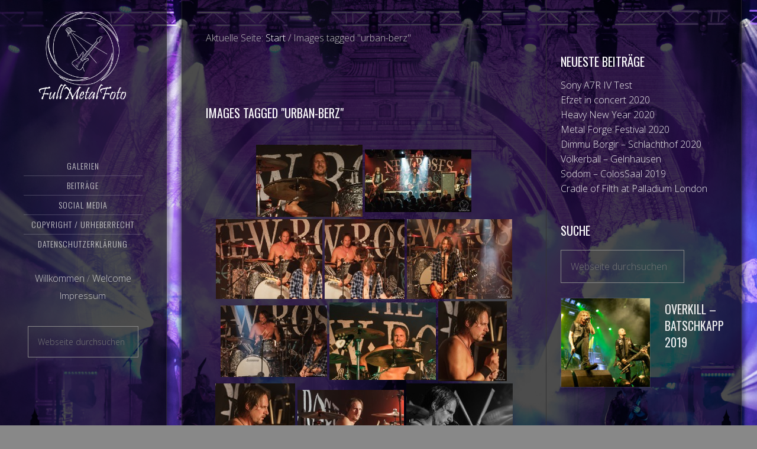

--- FILE ---
content_type: text/html; charset=UTF-8
request_url: https://www.fullmetalfoto.de/ngg_tag/urban-berz/
body_size: 17311
content:
<!DOCTYPE html>
<html lang="de">
<head >
<meta charset="UTF-8" />
<meta name="viewport" content="width=device-width, initial-scale=1" />
<title>Urban Berz &#8211; Full Metal Foto ND</title>
<meta name='robots' content='max-image-preview:large' />
	<style>img:is([sizes="auto" i], [sizes^="auto," i]) { contain-intrinsic-size: 3000px 1500px }</style>
	<link rel='dns-prefetch' href='//cdn.jsdelivr.net' />
<link rel='dns-prefetch' href='//fonts.googleapis.com' />
<link rel='dns-prefetch' href='//maxcdn.bootstrapcdn.com' />
<link rel="alternate" type="application/rss+xml" title="Full Metal Foto ND &raquo; Feed" href="https://www.fullmetalfoto.de/feed/" />
<link rel="alternate" type="application/rss+xml" title="Full Metal Foto ND &raquo; Kommentar-Feed" href="https://www.fullmetalfoto.de/comments/feed/" />
<link rel="canonical" href="https://www.fullmetalfoto.de/ngg_tag/urban-berz/" />
<script type="text/javascript">
/* <![CDATA[ */
window._wpemojiSettings = {"baseUrl":"https:\/\/s.w.org\/images\/core\/emoji\/16.0.1\/72x72\/","ext":".png","svgUrl":"https:\/\/s.w.org\/images\/core\/emoji\/16.0.1\/svg\/","svgExt":".svg","source":{"concatemoji":"https:\/\/www.fullmetalfoto.de\/wp-includes\/js\/wp-emoji-release.min.js?ver=6.8.3"}};
/*! This file is auto-generated */
!function(s,n){var o,i,e;function c(e){try{var t={supportTests:e,timestamp:(new Date).valueOf()};sessionStorage.setItem(o,JSON.stringify(t))}catch(e){}}function p(e,t,n){e.clearRect(0,0,e.canvas.width,e.canvas.height),e.fillText(t,0,0);var t=new Uint32Array(e.getImageData(0,0,e.canvas.width,e.canvas.height).data),a=(e.clearRect(0,0,e.canvas.width,e.canvas.height),e.fillText(n,0,0),new Uint32Array(e.getImageData(0,0,e.canvas.width,e.canvas.height).data));return t.every(function(e,t){return e===a[t]})}function u(e,t){e.clearRect(0,0,e.canvas.width,e.canvas.height),e.fillText(t,0,0);for(var n=e.getImageData(16,16,1,1),a=0;a<n.data.length;a++)if(0!==n.data[a])return!1;return!0}function f(e,t,n,a){switch(t){case"flag":return n(e,"\ud83c\udff3\ufe0f\u200d\u26a7\ufe0f","\ud83c\udff3\ufe0f\u200b\u26a7\ufe0f")?!1:!n(e,"\ud83c\udde8\ud83c\uddf6","\ud83c\udde8\u200b\ud83c\uddf6")&&!n(e,"\ud83c\udff4\udb40\udc67\udb40\udc62\udb40\udc65\udb40\udc6e\udb40\udc67\udb40\udc7f","\ud83c\udff4\u200b\udb40\udc67\u200b\udb40\udc62\u200b\udb40\udc65\u200b\udb40\udc6e\u200b\udb40\udc67\u200b\udb40\udc7f");case"emoji":return!a(e,"\ud83e\udedf")}return!1}function g(e,t,n,a){var r="undefined"!=typeof WorkerGlobalScope&&self instanceof WorkerGlobalScope?new OffscreenCanvas(300,150):s.createElement("canvas"),o=r.getContext("2d",{willReadFrequently:!0}),i=(o.textBaseline="top",o.font="600 32px Arial",{});return e.forEach(function(e){i[e]=t(o,e,n,a)}),i}function t(e){var t=s.createElement("script");t.src=e,t.defer=!0,s.head.appendChild(t)}"undefined"!=typeof Promise&&(o="wpEmojiSettingsSupports",i=["flag","emoji"],n.supports={everything:!0,everythingExceptFlag:!0},e=new Promise(function(e){s.addEventListener("DOMContentLoaded",e,{once:!0})}),new Promise(function(t){var n=function(){try{var e=JSON.parse(sessionStorage.getItem(o));if("object"==typeof e&&"number"==typeof e.timestamp&&(new Date).valueOf()<e.timestamp+604800&&"object"==typeof e.supportTests)return e.supportTests}catch(e){}return null}();if(!n){if("undefined"!=typeof Worker&&"undefined"!=typeof OffscreenCanvas&&"undefined"!=typeof URL&&URL.createObjectURL&&"undefined"!=typeof Blob)try{var e="postMessage("+g.toString()+"("+[JSON.stringify(i),f.toString(),p.toString(),u.toString()].join(",")+"));",a=new Blob([e],{type:"text/javascript"}),r=new Worker(URL.createObjectURL(a),{name:"wpTestEmojiSupports"});return void(r.onmessage=function(e){c(n=e.data),r.terminate(),t(n)})}catch(e){}c(n=g(i,f,p,u))}t(n)}).then(function(e){for(var t in e)n.supports[t]=e[t],n.supports.everything=n.supports.everything&&n.supports[t],"flag"!==t&&(n.supports.everythingExceptFlag=n.supports.everythingExceptFlag&&n.supports[t]);n.supports.everythingExceptFlag=n.supports.everythingExceptFlag&&!n.supports.flag,n.DOMReady=!1,n.readyCallback=function(){n.DOMReady=!0}}).then(function(){return e}).then(function(){var e;n.supports.everything||(n.readyCallback(),(e=n.source||{}).concatemoji?t(e.concatemoji):e.wpemoji&&e.twemoji&&(t(e.twemoji),t(e.wpemoji)))}))}((window,document),window._wpemojiSettings);
/* ]]> */
</script>
<link rel='stylesheet' id='imagely-expedition-css' href='https://www.fullmetalfoto.de/wp-content/themes/imagely-expedition/style.css?ver=1.0.6' type='text/css' media='all' />
<style id='wp-emoji-styles-inline-css' type='text/css'>

	img.wp-smiley, img.emoji {
		display: inline !important;
		border: none !important;
		box-shadow: none !important;
		height: 1em !important;
		width: 1em !important;
		margin: 0 0.07em !important;
		vertical-align: -0.1em !important;
		background: none !important;
		padding: 0 !important;
	}
</style>
<link rel='stylesheet' id='wp-block-library-css' href='https://www.fullmetalfoto.de/wp-includes/css/dist/block-library/style.min.css?ver=6.8.3' type='text/css' media='all' />
<style id='classic-theme-styles-inline-css' type='text/css'>
/*! This file is auto-generated */
.wp-block-button__link{color:#fff;background-color:#32373c;border-radius:9999px;box-shadow:none;text-decoration:none;padding:calc(.667em + 2px) calc(1.333em + 2px);font-size:1.125em}.wp-block-file__button{background:#32373c;color:#fff;text-decoration:none}
</style>
<style id='global-styles-inline-css' type='text/css'>
:root{--wp--preset--aspect-ratio--square: 1;--wp--preset--aspect-ratio--4-3: 4/3;--wp--preset--aspect-ratio--3-4: 3/4;--wp--preset--aspect-ratio--3-2: 3/2;--wp--preset--aspect-ratio--2-3: 2/3;--wp--preset--aspect-ratio--16-9: 16/9;--wp--preset--aspect-ratio--9-16: 9/16;--wp--preset--color--black: #000000;--wp--preset--color--cyan-bluish-gray: #abb8c3;--wp--preset--color--white: #ffffff;--wp--preset--color--pale-pink: #f78da7;--wp--preset--color--vivid-red: #cf2e2e;--wp--preset--color--luminous-vivid-orange: #ff6900;--wp--preset--color--luminous-vivid-amber: #fcb900;--wp--preset--color--light-green-cyan: #7bdcb5;--wp--preset--color--vivid-green-cyan: #00d084;--wp--preset--color--pale-cyan-blue: #8ed1fc;--wp--preset--color--vivid-cyan-blue: #0693e3;--wp--preset--color--vivid-purple: #9b51e0;--wp--preset--gradient--vivid-cyan-blue-to-vivid-purple: linear-gradient(135deg,rgba(6,147,227,1) 0%,rgb(155,81,224) 100%);--wp--preset--gradient--light-green-cyan-to-vivid-green-cyan: linear-gradient(135deg,rgb(122,220,180) 0%,rgb(0,208,130) 100%);--wp--preset--gradient--luminous-vivid-amber-to-luminous-vivid-orange: linear-gradient(135deg,rgba(252,185,0,1) 0%,rgba(255,105,0,1) 100%);--wp--preset--gradient--luminous-vivid-orange-to-vivid-red: linear-gradient(135deg,rgba(255,105,0,1) 0%,rgb(207,46,46) 100%);--wp--preset--gradient--very-light-gray-to-cyan-bluish-gray: linear-gradient(135deg,rgb(238,238,238) 0%,rgb(169,184,195) 100%);--wp--preset--gradient--cool-to-warm-spectrum: linear-gradient(135deg,rgb(74,234,220) 0%,rgb(151,120,209) 20%,rgb(207,42,186) 40%,rgb(238,44,130) 60%,rgb(251,105,98) 80%,rgb(254,248,76) 100%);--wp--preset--gradient--blush-light-purple: linear-gradient(135deg,rgb(255,206,236) 0%,rgb(152,150,240) 100%);--wp--preset--gradient--blush-bordeaux: linear-gradient(135deg,rgb(254,205,165) 0%,rgb(254,45,45) 50%,rgb(107,0,62) 100%);--wp--preset--gradient--luminous-dusk: linear-gradient(135deg,rgb(255,203,112) 0%,rgb(199,81,192) 50%,rgb(65,88,208) 100%);--wp--preset--gradient--pale-ocean: linear-gradient(135deg,rgb(255,245,203) 0%,rgb(182,227,212) 50%,rgb(51,167,181) 100%);--wp--preset--gradient--electric-grass: linear-gradient(135deg,rgb(202,248,128) 0%,rgb(113,206,126) 100%);--wp--preset--gradient--midnight: linear-gradient(135deg,rgb(2,3,129) 0%,rgb(40,116,252) 100%);--wp--preset--font-size--small: 13px;--wp--preset--font-size--medium: 20px;--wp--preset--font-size--large: 36px;--wp--preset--font-size--x-large: 42px;--wp--preset--spacing--20: 0.44rem;--wp--preset--spacing--30: 0.67rem;--wp--preset--spacing--40: 1rem;--wp--preset--spacing--50: 1.5rem;--wp--preset--spacing--60: 2.25rem;--wp--preset--spacing--70: 3.38rem;--wp--preset--spacing--80: 5.06rem;--wp--preset--shadow--natural: 6px 6px 9px rgba(0, 0, 0, 0.2);--wp--preset--shadow--deep: 12px 12px 50px rgba(0, 0, 0, 0.4);--wp--preset--shadow--sharp: 6px 6px 0px rgba(0, 0, 0, 0.2);--wp--preset--shadow--outlined: 6px 6px 0px -3px rgba(255, 255, 255, 1), 6px 6px rgba(0, 0, 0, 1);--wp--preset--shadow--crisp: 6px 6px 0px rgba(0, 0, 0, 1);}:where(.is-layout-flex){gap: 0.5em;}:where(.is-layout-grid){gap: 0.5em;}body .is-layout-flex{display: flex;}.is-layout-flex{flex-wrap: wrap;align-items: center;}.is-layout-flex > :is(*, div){margin: 0;}body .is-layout-grid{display: grid;}.is-layout-grid > :is(*, div){margin: 0;}:where(.wp-block-columns.is-layout-flex){gap: 2em;}:where(.wp-block-columns.is-layout-grid){gap: 2em;}:where(.wp-block-post-template.is-layout-flex){gap: 1.25em;}:where(.wp-block-post-template.is-layout-grid){gap: 1.25em;}.has-black-color{color: var(--wp--preset--color--black) !important;}.has-cyan-bluish-gray-color{color: var(--wp--preset--color--cyan-bluish-gray) !important;}.has-white-color{color: var(--wp--preset--color--white) !important;}.has-pale-pink-color{color: var(--wp--preset--color--pale-pink) !important;}.has-vivid-red-color{color: var(--wp--preset--color--vivid-red) !important;}.has-luminous-vivid-orange-color{color: var(--wp--preset--color--luminous-vivid-orange) !important;}.has-luminous-vivid-amber-color{color: var(--wp--preset--color--luminous-vivid-amber) !important;}.has-light-green-cyan-color{color: var(--wp--preset--color--light-green-cyan) !important;}.has-vivid-green-cyan-color{color: var(--wp--preset--color--vivid-green-cyan) !important;}.has-pale-cyan-blue-color{color: var(--wp--preset--color--pale-cyan-blue) !important;}.has-vivid-cyan-blue-color{color: var(--wp--preset--color--vivid-cyan-blue) !important;}.has-vivid-purple-color{color: var(--wp--preset--color--vivid-purple) !important;}.has-black-background-color{background-color: var(--wp--preset--color--black) !important;}.has-cyan-bluish-gray-background-color{background-color: var(--wp--preset--color--cyan-bluish-gray) !important;}.has-white-background-color{background-color: var(--wp--preset--color--white) !important;}.has-pale-pink-background-color{background-color: var(--wp--preset--color--pale-pink) !important;}.has-vivid-red-background-color{background-color: var(--wp--preset--color--vivid-red) !important;}.has-luminous-vivid-orange-background-color{background-color: var(--wp--preset--color--luminous-vivid-orange) !important;}.has-luminous-vivid-amber-background-color{background-color: var(--wp--preset--color--luminous-vivid-amber) !important;}.has-light-green-cyan-background-color{background-color: var(--wp--preset--color--light-green-cyan) !important;}.has-vivid-green-cyan-background-color{background-color: var(--wp--preset--color--vivid-green-cyan) !important;}.has-pale-cyan-blue-background-color{background-color: var(--wp--preset--color--pale-cyan-blue) !important;}.has-vivid-cyan-blue-background-color{background-color: var(--wp--preset--color--vivid-cyan-blue) !important;}.has-vivid-purple-background-color{background-color: var(--wp--preset--color--vivid-purple) !important;}.has-black-border-color{border-color: var(--wp--preset--color--black) !important;}.has-cyan-bluish-gray-border-color{border-color: var(--wp--preset--color--cyan-bluish-gray) !important;}.has-white-border-color{border-color: var(--wp--preset--color--white) !important;}.has-pale-pink-border-color{border-color: var(--wp--preset--color--pale-pink) !important;}.has-vivid-red-border-color{border-color: var(--wp--preset--color--vivid-red) !important;}.has-luminous-vivid-orange-border-color{border-color: var(--wp--preset--color--luminous-vivid-orange) !important;}.has-luminous-vivid-amber-border-color{border-color: var(--wp--preset--color--luminous-vivid-amber) !important;}.has-light-green-cyan-border-color{border-color: var(--wp--preset--color--light-green-cyan) !important;}.has-vivid-green-cyan-border-color{border-color: var(--wp--preset--color--vivid-green-cyan) !important;}.has-pale-cyan-blue-border-color{border-color: var(--wp--preset--color--pale-cyan-blue) !important;}.has-vivid-cyan-blue-border-color{border-color: var(--wp--preset--color--vivid-cyan-blue) !important;}.has-vivid-purple-border-color{border-color: var(--wp--preset--color--vivid-purple) !important;}.has-vivid-cyan-blue-to-vivid-purple-gradient-background{background: var(--wp--preset--gradient--vivid-cyan-blue-to-vivid-purple) !important;}.has-light-green-cyan-to-vivid-green-cyan-gradient-background{background: var(--wp--preset--gradient--light-green-cyan-to-vivid-green-cyan) !important;}.has-luminous-vivid-amber-to-luminous-vivid-orange-gradient-background{background: var(--wp--preset--gradient--luminous-vivid-amber-to-luminous-vivid-orange) !important;}.has-luminous-vivid-orange-to-vivid-red-gradient-background{background: var(--wp--preset--gradient--luminous-vivid-orange-to-vivid-red) !important;}.has-very-light-gray-to-cyan-bluish-gray-gradient-background{background: var(--wp--preset--gradient--very-light-gray-to-cyan-bluish-gray) !important;}.has-cool-to-warm-spectrum-gradient-background{background: var(--wp--preset--gradient--cool-to-warm-spectrum) !important;}.has-blush-light-purple-gradient-background{background: var(--wp--preset--gradient--blush-light-purple) !important;}.has-blush-bordeaux-gradient-background{background: var(--wp--preset--gradient--blush-bordeaux) !important;}.has-luminous-dusk-gradient-background{background: var(--wp--preset--gradient--luminous-dusk) !important;}.has-pale-ocean-gradient-background{background: var(--wp--preset--gradient--pale-ocean) !important;}.has-electric-grass-gradient-background{background: var(--wp--preset--gradient--electric-grass) !important;}.has-midnight-gradient-background{background: var(--wp--preset--gradient--midnight) !important;}.has-small-font-size{font-size: var(--wp--preset--font-size--small) !important;}.has-medium-font-size{font-size: var(--wp--preset--font-size--medium) !important;}.has-large-font-size{font-size: var(--wp--preset--font-size--large) !important;}.has-x-large-font-size{font-size: var(--wp--preset--font-size--x-large) !important;}
:where(.wp-block-post-template.is-layout-flex){gap: 1.25em;}:where(.wp-block-post-template.is-layout-grid){gap: 1.25em;}
:where(.wp-block-columns.is-layout-flex){gap: 2em;}:where(.wp-block-columns.is-layout-grid){gap: 2em;}
:root :where(.wp-block-pullquote){font-size: 1.5em;line-height: 1.6;}
</style>
<link rel='stylesheet' id='ngg_trigger_buttons-css' href='https://www.fullmetalfoto.de/wp-content/plugins/nextgen-gallery/static/GalleryDisplay/trigger_buttons.css?ver=3.59.12' type='text/css' media='all' />
<link rel='stylesheet' id='photocrati-nextgen_pro_lightbox-0-css' href='https://www.fullmetalfoto.de/wp-content/plugins/nextgen-gallery-pro/static/Lightbox/style.css?ver=3.59.12' type='text/css' media='all' />
<link rel='stylesheet' id='photocrati-nextgen_pro_lightbox-1-css' href='https://www.fullmetalfoto.de/wp-content/plugins/nextgen-gallery-pro/static/Lightbox/theme/galleria.nextgen_pro_lightbox.css?ver=3.59.12' type='text/css' media='all' />
<link rel='stylesheet' id='fontawesome_v4_shim_style-css' href='https://www.fullmetalfoto.de/wp-content/plugins/nextgen-gallery/static/FontAwesome/css/v4-shims.min.css?ver=6.8.3' type='text/css' media='all' />
<link rel='stylesheet' id='fontawesome-css' href='https://www.fullmetalfoto.de/wp-content/plugins/nextgen-gallery/static/FontAwesome/css/all.min.css?ver=6.8.3' type='text/css' media='all' />
<link rel='stylesheet' id='ngg-pro-add-to-cart-css' href='https://www.fullmetalfoto.de/wp-content/plugins/nextgen-gallery-pro/static/Commerce/AddToCartSidebar/style.css?ver=3.99.0' type='text/css' media='all' />
<link rel='stylesheet' id='animations.css-css' href='https://www.fullmetalfoto.de/wp-content/plugins/nextgen-gallery-pro/static/Display/Animations/animate.min.css?ver=4.1.1' type='text/css' media='all' />
<link rel='stylesheet' id='nextgen_pagination_style-css' href='https://www.fullmetalfoto.de/wp-content/plugins/nextgen-gallery/static/GalleryDisplay/pagination_style.css?ver=3.59.12' type='text/css' media='all' />
<link rel='stylesheet' id='nextgen_basic_thumbnails_style-css' href='https://www.fullmetalfoto.de/wp-content/plugins/nextgen-gallery/static/Thumbnails/nextgen_basic_thumbnails.css?ver=3.59.12' type='text/css' media='all' />
<link rel='stylesheet' id='google-font-css' href='//fonts.googleapis.com/css?family=Oswald%3A300%2C400%2C700%7CDroid+Serif%3A400%2C700%7COpen+Sans%3A400%2C300%2C600&#038;ver=3.6.0' type='text/css' media='all' />
<link rel='stylesheet' id='font-awesome-css' href='//maxcdn.bootstrapcdn.com/font-awesome/latest/css/font-awesome.min.css?ver=6.8.3' type='text/css' media='all' />
<script type="text/javascript" src="https://www.fullmetalfoto.de/wp-includes/js/jquery/jquery.min.js?ver=3.7.1" id="jquery-core-js"></script>
<script type="text/javascript" src="https://www.fullmetalfoto.de/wp-includes/js/jquery/jquery-migrate.min.js?ver=3.4.1" id="jquery-migrate-js"></script>
<script type="text/javascript" id="photocrati_ajax-js-extra">
/* <![CDATA[ */
var photocrati_ajax = {"url":"https:\/\/www.fullmetalfoto.de\/index.php?photocrati_ajax=1","rest_url":"https:\/\/www.fullmetalfoto.de\/wp-json\/","wp_home_url":"https:\/\/www.fullmetalfoto.de","wp_site_url":"https:\/\/www.fullmetalfoto.de","wp_root_url":"https:\/\/www.fullmetalfoto.de","wp_plugins_url":"https:\/\/www.fullmetalfoto.de\/wp-content\/plugins","wp_content_url":"https:\/\/www.fullmetalfoto.de\/wp-content","wp_includes_url":"https:\/\/www.fullmetalfoto.de\/wp-includes\/","ngg_param_slug":"nggallery","rest_nonce":"bc0ecded18"};
/* ]]> */
</script>
<script type="text/javascript" src="https://www.fullmetalfoto.de/wp-content/plugins/nextgen-gallery/static/Legacy/ajax.min.js?ver=3.59.12" id="photocrati_ajax-js"></script>
<script type="text/javascript" src="https://www.fullmetalfoto.de/wp-content/plugins/nextgen-gallery/static/FontAwesome/js/v4-shims.min.js?ver=5.3.1" id="fontawesome_v4_shim-js"></script>
<script type="text/javascript" defer crossorigin="anonymous" data-auto-replace-svg="false" data-keep-original-source="false" data-search-pseudo-elements src="https://www.fullmetalfoto.de/wp-content/plugins/nextgen-gallery/static/FontAwesome/js/all.min.js?ver=5.3.1" id="fontawesome-js"></script>
<script type="text/javascript" src="https://cdn.jsdelivr.net/npm/js-cookie@2.2.0/src/js.cookie.min.js?ver=2.2.0" id="js-cookie-js"></script>
<script type="text/javascript" src="https://www.fullmetalfoto.de/wp-content/plugins/nextgen-gallery-pro/static/Commerce/lib/sprintf.js?ver=3.99.0" id="sprintf-js"></script>
<script type="text/javascript" src="https://www.fullmetalfoto.de/wp-content/plugins/nextgen-gallery-pro/static/Commerce/lib/basil.min.js?ver=3.99.0" id="ngg_basil_storage-js"></script>
<script type="text/javascript" src="https://www.fullmetalfoto.de/wp-content/plugins/nextgen-gallery-pro/static/DisplayTypes/Galleria/galleria-1.6.1.js?ver=1.6.1" id="ngg_galleria-js"></script>
<script type="text/javascript" src="https://www.fullmetalfoto.de/wp-content/plugins/nextgen-gallery-pro/static/DisplayTypes/Galleria/ngg_galleria.js?ver=3.31.4" id="ngg_galleria_init-js"></script>
<script type="text/javascript" src="https://www.fullmetalfoto.de/wp-content/plugins/nextgen-gallery/static/Thumbnails/nextgen_basic_thumbnails.js?ver=3.59.12" id="nextgen_basic_thumbnails_script-js"></script>
<script type="text/javascript" src="https://www.fullmetalfoto.de/wp-content/plugins/nextgen-gallery/static/Thumbnails/ajax_pagination.js?ver=3.59.12" id="nextgen-basic-thumbnails-ajax-pagination-js"></script>
<script type="text/javascript" src="https://www.fullmetalfoto.de/wp-content/themes/imagely-expedition/js/imagely-responsive-menu.js?ver=1.0.0" id="imagely-responsive-menu-js"></script>
<link rel="https://api.w.org/" href="https://www.fullmetalfoto.de/wp-json/" /><link rel="alternate" title="JSON" type="application/json" href="https://www.fullmetalfoto.de/wp-json/wp/v2/posts/0" /><link rel="EditURI" type="application/rsd+xml" title="RSD" href="https://www.fullmetalfoto.de/xmlrpc.php?rsd" />
<link rel='shortlink' href='https://www.fullmetalfoto.de/?p=1107' />
<link rel="alternate" title="oEmbed (JSON)" type="application/json+oembed" href="https://www.fullmetalfoto.de/wp-json/oembed/1.0/embed?url" />
<link rel="alternate" title="oEmbed (XML)" type="text/xml+oembed" href="https://www.fullmetalfoto.de/wp-json/oembed/1.0/embed?url&#038;format=xml" />
<link rel="pingback" href="https://www.fullmetalfoto.de/xmlrpc.php" />
<style type="text/css">.site-title a { background: url(https://www.fullmetalfoto.de/wp-content/uploads/2018/12/Logo_FMF.png) no-repeat !important; }</style>
<style type="text/css" id="custom-background-css">
body.custom-background { background-image: url("https://www.fullmetalfoto.de/wp-content/uploads/2018/12/FPS_Dimmu-Borgir_Jahrhunderthalle_Frankfurt_2018_0598.jpg"); background-position: left top; background-size: cover; background-repeat: no-repeat; background-attachment: fixed; }
</style>
	<link rel="icon" href="https://www.fullmetalfoto.de/wp-content/uploads/2018/12/cropped-fullmetalfoto.logo_White_Black-32x32.png" sizes="32x32" />
<link rel="icon" href="https://www.fullmetalfoto.de/wp-content/uploads/2018/12/cropped-fullmetalfoto.logo_White_Black-192x192.png" sizes="192x192" />
<link rel="apple-touch-icon" href="https://www.fullmetalfoto.de/wp-content/uploads/2018/12/cropped-fullmetalfoto.logo_White_Black-180x180.png" />
<meta name="msapplication-TileImage" content="https://www.fullmetalfoto.de/wp-content/uploads/2018/12/cropped-fullmetalfoto.logo_White_Black-270x270.png" />
		<style type="text/css" id="wp-custom-css">
			.entry-title, .entry-title a, .entry-title a:hover {
    font-size: 2rem;
    font-weight: 500;
 		margin-top:0.10em;
		padding:0px;
		border:0px;
}

.widget_search input{
	  box-shadow: none;
    width: unset;
    border: 1px solid #888;
    background-color: inherit;
	}

.widget_archive select {
	 box-shadow: none;
    width: unset;
    border: 1px solid #888;
    background-color: inherit;
	}

.widget_archive label{
		display:none;
	}

.widget_archive select::-ms-expand {
    display: none;
}
.entry-footer{
		margin-top:25px;
}		</style>
		</head>
<body class="wp-singular -template-default page page-id- page-parent custom-background wp-theme-genesis wp-child-theme-imagely-expedition custom-header header-image content-sidebar genesis-breadcrumbs-visible genesis-footer-widgets-hidden" itemscope itemtype="https://schema.org/WebPage"><div class="site-container"><header class="site-header" itemscope itemtype="https://schema.org/WPHeader"><div class="wrap"><div class="title-area"><p class="site-title" itemprop="headline"><a href="https://www.fullmetalfoto.de/">Full Metal Foto ND</a></p><p class="site-description" itemprop="description">Metal concert photography</p></div><div class="widget-area header-widget-area"><section id="nav_menu-2" class="widget widget_nav_menu"><div class="widget-wrap"><nav class="nav-header" itemscope itemtype="https://schema.org/SiteNavigationElement"><ul id="menu-nd_primary" class="menu genesis-nav-menu"><li id="menu-item-3983" class="menu-item menu-item-type-post_type menu-item-object-page menu-item-has-children menu-item-3983"><a href="https://www.fullmetalfoto.de/galerien/" itemprop="url"><span itemprop="name">Galerien</span></a>
<ul class="sub-menu">
	<li id="menu-item-16534" class="menu-item menu-item-type-post_type menu-item-object-page menu-item-16534"><a href="https://www.fullmetalfoto.de/calendar-of-filth-2020/" itemprop="url"><span itemprop="name">Calendar of Filth 2020</span></a></li>
	<li id="menu-item-16486" class="menu-item menu-item-type-post_type menu-item-object-page menu-item-16486"><a href="https://www.fullmetalfoto.de/galerien/galerie-2020/" itemprop="url"><span itemprop="name">Galerie 2020</span></a></li>
	<li id="menu-item-7916" class="menu-item menu-item-type-post_type menu-item-object-page menu-item-7916"><a href="https://www.fullmetalfoto.de/galerien/galerie-2019/" itemprop="url"><span itemprop="name">Galerie 2019</span></a></li>
	<li id="menu-item-3984" class="menu-item menu-item-type-post_type menu-item-object-page menu-item-3984"><a href="https://www.fullmetalfoto.de/galerien/galerie2018/" itemprop="url"><span itemprop="name">Galerie 2018</span></a></li>
	<li id="menu-item-4331" class="menu-item menu-item-type-post_type menu-item-object-page menu-item-4331"><a href="https://www.fullmetalfoto.de/galerien/galerie-2017/" itemprop="url"><span itemprop="name">Galerie 2017</span></a></li>
	<li id="menu-item-13571" class="menu-item menu-item-type-post_type menu-item-object-page menu-item-13571"><a href="https://www.fullmetalfoto.de/galerien/bestof/" itemprop="url"><span itemprop="name">Best of</span></a></li>
</ul>
</li>
<li id="menu-item-5053" class="menu-item menu-item-type-post_type menu-item-object-page menu-item-has-children menu-item-5053"><a href="https://www.fullmetalfoto.de/posts/" itemprop="url"><span itemprop="name">Beiträge</span></a>
<ul class="sub-menu">
	<li id="menu-item-8124" class="menu-item menu-item-type-post_type menu-item-object-page menu-item-8124"><a href="https://www.fullmetalfoto.de/posts/konzertberichte/" itemprop="url"><span itemprop="name">Konzertberichte</span></a></li>
	<li id="menu-item-8118" class="menu-item menu-item-type-post_type menu-item-object-page menu-item-8118"><a href="https://www.fullmetalfoto.de/posts/dates/" itemprop="url"><span itemprop="name">Termine</span></a></li>
</ul>
</li>
<li id="menu-item-7317" class="menu-item menu-item-type-custom menu-item-object-custom menu-item-has-children menu-item-7317"><a itemprop="url"><span itemprop="name">Social Media</span></a>
<ul class="sub-menu">
	<li id="menu-item-7409" class="menu-item menu-item-type-custom menu-item-object-custom menu-item-7409"><a target="_blank" href="https://www.instagram.com/fullmetalfoto/" itemprop="url"><span itemprop="name">Instagram</span></a></li>
	<li id="menu-item-7354" class="menu-item menu-item-type-custom menu-item-object-custom menu-item-7354"><a target="_blank" href="https://www.facebook.com/fullmetalfoto/" itemprop="url"><span itemprop="name">Facebook</span></a></li>
</ul>
</li>
<li id="menu-item-66" class="menu-item menu-item-type-post_type menu-item-object-page menu-item-66"><a href="https://www.fullmetalfoto.de/copyright/" itemprop="url"><span itemprop="name">Copyright / Urheberrecht</span></a></li>
<li id="menu-item-4706" class="menu-item menu-item-type-post_type menu-item-object-page menu-item-privacy-policy menu-item-4706"><a rel="privacy-policy" href="https://www.fullmetalfoto.de/datenschutzerklaerung-2/" itemprop="url"><span itemprop="name">Datenschutzerklärung</span></a></li>
</ul></nav></div></section>
<section id="custom_html-3" class="widget_text widget widget_custom_html"><div class="widget_text widget-wrap"><div class="textwidget custom-html-widget"><a style="font-weight: 300; font-size: 1.6rem; font-family: ''Oswald'',sans-serif;" href="https://www.fullmetalfoto.de/willkommen/">Willkommen</a>  /  <a style="font-weight: 300; font-size: 1.6rem; font-family: ''Oswald'',sans-serif;" href="https://www.fullmetalfoto.de/welcome-2/">Welcome</a> <br/> <a style="line-height:2.2; font-weight: 300; font-size: 1.5rem; font-family: ''Oswald'',sans-serif;" href="https://www.fullmetalfoto.de/impressum/">Impressum</a></div></div></section>
<section id="search-6" class="widget widget_search"><div class="widget-wrap"><form class="search-form" method="get" action="https://www.fullmetalfoto.de/" role="search" itemprop="potentialAction" itemscope itemtype="https://schema.org/SearchAction"><input class="search-form-input" type="search" name="s" id="searchform-1" placeholder="Webseite durchsuchen" itemprop="query-input"><input class="search-form-submit" type="submit" value="Suche"><meta content="https://www.fullmetalfoto.de/?s={s}" itemprop="target"></form></div></section>
</div></div></header><div class="site-inner"><div class="content-sidebar-wrap"><main class="content"><div class="breadcrumb" itemprop="breadcrumb" itemscope itemtype="https://schema.org/BreadcrumbList">Aktuelle Seite: <span class="breadcrumb-link-wrap" itemprop="itemListElement" itemscope itemtype="https://schema.org/ListItem"><a class="breadcrumb-link" href="https://www.fullmetalfoto.de/" itemprop="item"><span class="breadcrumb-link-text-wrap" itemprop="name">Start</span></a><meta itemprop="position" content="1"></span> <span aria-label="breadcrumb separator">/</span> Images tagged &quot;urban-berz&quot;</div><article class="post-0 page type-page status-publish entry" aria-label="Images tagged &quot;urban-berz&quot;" itemscope itemtype="https://schema.org/CreativeWork"><header class="entry-header"><h1 class="entry-title" itemprop="headline">Images tagged &quot;urban-berz&quot;</h1>
</header><div class="entry-content" itemprop="text"><!-- default-view.php -->
<div
	class="ngg-galleryoverview default-view
		"
	id="ngg-gallery-b4765f142079b9a09f6c9bc979d09d55-1">

		<!-- Thumbnails -->
				<div id="ngg-image-0" class="ngg-gallery-thumbnail-box
											"
			>
						<div class="ngg-gallery-thumbnail">
			<a href="https://www.fullmetalfoto.de/wp-content/newgaleries/the-new-roses-colossaal-2017/The-New-Roses-%40-ColosSaal_5161.jpg"
				title="The New RosesThe Weight@ ColosSaal(c) www.fullmetalforo.de"
				data-src="https://www.fullmetalfoto.de/wp-content/newgaleries/the-new-roses-colossaal-2017/The-New-Roses-%40-ColosSaal_5161.jpg"
				data-thumbnail="https://www.fullmetalfoto.de/wp-content/newgaleries/the-new-roses-colossaal-2017/thumbs/thumbs_The-New-Roses-%40-ColosSaal_5161.jpg"
				data-image-id="8919"
				data-title="The New Roses"
				data-description="The New RosesThe Weight@ ColosSaal(c) www.fullmetalforo.de"
				data-image-slug="the-new-roses-colossaal_5161"
				class='nextgen_pro_lightbox' data-nplmodal-gallery-id='b4765f142079b9a09f6c9bc979d09d55'>
				<img
					title="The New Roses"
					alt="The New Roses"
					src="https://www.fullmetalfoto.de/wp-content/newgaleries/the-new-roses-colossaal-2017/thumbs/thumbs_The-New-Roses-%40-ColosSaal_5161.jpg"
					width="180"
					height="122"
					style="max-width:100%;"
				/>
			</a>
		</div>
							</div>
			
				<div id="ngg-image-1" class="ngg-gallery-thumbnail-box
											"
			>
						<div class="ngg-gallery-thumbnail">
			<a href="https://www.fullmetalfoto.de/wp-content/newgaleries/the-new-roses-colossaal-2017/The-New-Roses-%40-ColosSaal_5234.jpg"
				title="The New RosesThe Weight@ ColosSaal(c) www.fullmetalforo.de"
				data-src="https://www.fullmetalfoto.de/wp-content/newgaleries/the-new-roses-colossaal-2017/The-New-Roses-%40-ColosSaal_5234.jpg"
				data-thumbnail="https://www.fullmetalfoto.de/wp-content/newgaleries/the-new-roses-colossaal-2017/thumbs/thumbs_The-New-Roses-%40-ColosSaal_5234.jpg"
				data-image-id="8925"
				data-title="The New Roses"
				data-description="The New RosesThe Weight@ ColosSaal(c) www.fullmetalforo.de"
				data-image-slug="the-new-roses-colossaal_5234"
				class='nextgen_pro_lightbox' data-nplmodal-gallery-id='b4765f142079b9a09f6c9bc979d09d55'>
				<img
					title="The New Roses"
					alt="The New Roses"
					src="https://www.fullmetalfoto.de/wp-content/newgaleries/the-new-roses-colossaal-2017/thumbs/thumbs_The-New-Roses-%40-ColosSaal_5234.jpg"
					width="180"
					height="106"
					style="max-width:100%;"
				/>
			</a>
		</div>
							</div>
			
				<div id="ngg-image-2" class="ngg-gallery-thumbnail-box
											"
			>
						<div class="ngg-gallery-thumbnail">
			<a href="https://www.fullmetalfoto.de/wp-content/newgaleries/the-new-roses-colossaal-2017/The-New-Roses-%40-ColosSaal_5278-2.jpg"
				title="The New RosesThe Weight@ ColosSaal(c) www.fullmetalforo.de"
				data-src="https://www.fullmetalfoto.de/wp-content/newgaleries/the-new-roses-colossaal-2017/The-New-Roses-%40-ColosSaal_5278-2.jpg"
				data-thumbnail="https://www.fullmetalfoto.de/wp-content/newgaleries/the-new-roses-colossaal-2017/thumbs/thumbs_The-New-Roses-%40-ColosSaal_5278-2.jpg"
				data-image-id="8932"
				data-title="The New Roses"
				data-description="The New RosesThe Weight@ ColosSaal(c) www.fullmetalforo.de"
				data-image-slug="the-new-roses-colossaal_5278-2"
				class='nextgen_pro_lightbox' data-nplmodal-gallery-id='b4765f142079b9a09f6c9bc979d09d55'>
				<img
					title="The New Roses"
					alt="The New Roses"
					src="https://www.fullmetalfoto.de/wp-content/newgaleries/the-new-roses-colossaal-2017/thumbs/thumbs_The-New-Roses-%40-ColosSaal_5278-2.jpg"
					width="180"
					height="135"
					style="max-width:100%;"
				/>
			</a>
		</div>
							</div>
			
				<div id="ngg-image-3" class="ngg-gallery-thumbnail-box
											"
			>
						<div class="ngg-gallery-thumbnail">
			<a href="https://www.fullmetalfoto.de/wp-content/newgaleries/the-new-roses-colossaal-2017/The-New-Roses-%40-ColosSaal_5278.jpg"
				title=""
				data-src="https://www.fullmetalfoto.de/wp-content/newgaleries/the-new-roses-colossaal-2017/The-New-Roses-%40-ColosSaal_5278.jpg"
				data-thumbnail="https://www.fullmetalfoto.de/wp-content/newgaleries/the-new-roses-colossaal-2017/thumbs/thumbs_The-New-Roses-%40-ColosSaal_5278.jpg"
				data-image-id="8931"
				data-title="The New Roses"
				data-description=""
				data-image-slug="the-new-roses-colossaal_5278"
				class='nextgen_pro_lightbox' data-nplmodal-gallery-id='b4765f142079b9a09f6c9bc979d09d55'>
				<img
					title="The New Roses"
					alt="The New Roses"
					src="https://www.fullmetalfoto.de/wp-content/newgaleries/the-new-roses-colossaal-2017/thumbs/thumbs_The-New-Roses-%40-ColosSaal_5278.jpg"
					width="135"
					height="135"
					style="max-width:100%;"
				/>
			</a>
		</div>
							</div>
			
				<div id="ngg-image-4" class="ngg-gallery-thumbnail-box
											"
			>
						<div class="ngg-gallery-thumbnail">
			<a href="https://www.fullmetalfoto.de/wp-content/newgaleries/the-new-roses-colossaal-2017/The-New-Roses-%40-ColosSaal_5284.jpg"
				title="The New RosesThe Weight@ ColosSaal(c) www.fullmetalforo.de"
				data-src="https://www.fullmetalfoto.de/wp-content/newgaleries/the-new-roses-colossaal-2017/The-New-Roses-%40-ColosSaal_5284.jpg"
				data-thumbnail="https://www.fullmetalfoto.de/wp-content/newgaleries/the-new-roses-colossaal-2017/thumbs/thumbs_The-New-Roses-%40-ColosSaal_5284.jpg"
				data-image-id="8933"
				data-title="The New Roses"
				data-description="The New RosesThe Weight@ ColosSaal(c) www.fullmetalforo.de"
				data-image-slug="the-new-roses-colossaal_5284"
				class='nextgen_pro_lightbox' data-nplmodal-gallery-id='b4765f142079b9a09f6c9bc979d09d55'>
				<img
					title="The New Roses"
					alt="The New Roses"
					src="https://www.fullmetalfoto.de/wp-content/newgaleries/the-new-roses-colossaal-2017/thumbs/thumbs_The-New-Roses-%40-ColosSaal_5284.jpg"
					width="178"
					height="135"
					style="max-width:100%;"
				/>
			</a>
		</div>
							</div>
			
				<div id="ngg-image-5" class="ngg-gallery-thumbnail-box
											"
			>
						<div class="ngg-gallery-thumbnail">
			<a href="https://www.fullmetalfoto.de/wp-content/newgaleries/the-new-roses-colossaal-2017/The-New-Roses-%40-ColosSaal_5306.jpg"
				title="The New RosesThe Weight@ ColosSaal(c) www.fullmetalforo.de"
				data-src="https://www.fullmetalfoto.de/wp-content/newgaleries/the-new-roses-colossaal-2017/The-New-Roses-%40-ColosSaal_5306.jpg"
				data-thumbnail="https://www.fullmetalfoto.de/wp-content/newgaleries/the-new-roses-colossaal-2017/thumbs/thumbs_The-New-Roses-%40-ColosSaal_5306.jpg"
				data-image-id="8936"
				data-title="The New Roses"
				data-description="The New RosesThe Weight@ ColosSaal(c) www.fullmetalforo.de"
				data-image-slug="the-new-roses-colossaal_5306"
				class='nextgen_pro_lightbox' data-nplmodal-gallery-id='b4765f142079b9a09f6c9bc979d09d55'>
				<img
					title="The New Roses"
					alt="The New Roses"
					src="https://www.fullmetalfoto.de/wp-content/newgaleries/the-new-roses-colossaal-2017/thumbs/thumbs_The-New-Roses-%40-ColosSaal_5306.jpg"
					width="180"
					height="121"
					style="max-width:100%;"
				/>
			</a>
		</div>
							</div>
			
				<div id="ngg-image-6" class="ngg-gallery-thumbnail-box
											"
			>
						<div class="ngg-gallery-thumbnail">
			<a href="https://www.fullmetalfoto.de/wp-content/newgaleries/the-new-roses-colossaal-2017/The-New-Roses-%40-ColosSaal_5339.jpg"
				title="The New RosesThe Weight@ ColosSaal(c) www.fullmetalforo.de"
				data-src="https://www.fullmetalfoto.de/wp-content/newgaleries/the-new-roses-colossaal-2017/The-New-Roses-%40-ColosSaal_5339.jpg"
				data-thumbnail="https://www.fullmetalfoto.de/wp-content/newgaleries/the-new-roses-colossaal-2017/thumbs/thumbs_The-New-Roses-%40-ColosSaal_5339.jpg"
				data-image-id="8938"
				data-title="The New Roses"
				data-description="The New RosesThe Weight@ ColosSaal(c) www.fullmetalforo.de"
				data-image-slug="the-new-roses-colossaal_5339"
				class='nextgen_pro_lightbox' data-nplmodal-gallery-id='b4765f142079b9a09f6c9bc979d09d55'>
				<img
					title="The New Roses"
					alt="The New Roses"
					src="https://www.fullmetalfoto.de/wp-content/newgaleries/the-new-roses-colossaal-2017/thumbs/thumbs_The-New-Roses-%40-ColosSaal_5339.jpg"
					width="180"
					height="131"
					style="max-width:100%;"
				/>
			</a>
		</div>
							</div>
			
				<div id="ngg-image-7" class="ngg-gallery-thumbnail-box
											"
			>
						<div class="ngg-gallery-thumbnail">
			<a href="https://www.fullmetalfoto.de/wp-content/newgaleries/the-new-roses-colossaal-2017/The-New-Roses-%40-ColosSaal_5480-2.jpg"
				title="The New RosesThe Weight@ ColosSaal(c) www.fullmetalforo.de"
				data-src="https://www.fullmetalfoto.de/wp-content/newgaleries/the-new-roses-colossaal-2017/The-New-Roses-%40-ColosSaal_5480-2.jpg"
				data-thumbnail="https://www.fullmetalfoto.de/wp-content/newgaleries/the-new-roses-colossaal-2017/thumbs/thumbs_The-New-Roses-%40-ColosSaal_5480-2.jpg"
				data-image-id="8947"
				data-title="The New Roses"
				data-description="The New RosesThe Weight@ ColosSaal(c) www.fullmetalforo.de"
				data-image-slug="the-new-roses-colossaal_5480-2"
				class='nextgen_pro_lightbox' data-nplmodal-gallery-id='b4765f142079b9a09f6c9bc979d09d55'>
				<img
					title="The New Roses"
					alt="The New Roses"
					src="https://www.fullmetalfoto.de/wp-content/newgaleries/the-new-roses-colossaal-2017/thumbs/thumbs_The-New-Roses-%40-ColosSaal_5480-2.jpg"
					width="116"
					height="135"
					style="max-width:100%;"
				/>
			</a>
		</div>
							</div>
			
				<div id="ngg-image-8" class="ngg-gallery-thumbnail-box
											"
			>
						<div class="ngg-gallery-thumbnail">
			<a href="https://www.fullmetalfoto.de/wp-content/newgaleries/the-new-roses-colossaal-2017/The-New-Roses-%40-ColosSaal_5480.jpg"
				title=""
				data-src="https://www.fullmetalfoto.de/wp-content/newgaleries/the-new-roses-colossaal-2017/The-New-Roses-%40-ColosSaal_5480.jpg"
				data-thumbnail="https://www.fullmetalfoto.de/wp-content/newgaleries/the-new-roses-colossaal-2017/thumbs/thumbs_The-New-Roses-%40-ColosSaal_5480.jpg"
				data-image-id="8946"
				data-title="The New Roses"
				data-description=""
				data-image-slug="the-new-roses-colossaal_5480"
				class='nextgen_pro_lightbox' data-nplmodal-gallery-id='b4765f142079b9a09f6c9bc979d09d55'>
				<img
					title="The New Roses"
					alt="The New Roses"
					src="https://www.fullmetalfoto.de/wp-content/newgaleries/the-new-roses-colossaal-2017/thumbs/thumbs_The-New-Roses-%40-ColosSaal_5480.jpg"
					width="135"
					height="135"
					style="max-width:100%;"
				/>
			</a>
		</div>
							</div>
			
				<div id="ngg-image-9" class="ngg-gallery-thumbnail-box
											"
			>
						<div class="ngg-gallery-thumbnail">
			<a href="https://www.fullmetalfoto.de/wp-content/newgaleries/the-new-roses-colossaal-2017/The-New-Roses-%40-ColosSaal_5568.jpg"
				title="The New RosesThe Weight@ ColosSaal(c) www.fullmetalforo.de"
				data-src="https://www.fullmetalfoto.de/wp-content/newgaleries/the-new-roses-colossaal-2017/The-New-Roses-%40-ColosSaal_5568.jpg"
				data-thumbnail="https://www.fullmetalfoto.de/wp-content/newgaleries/the-new-roses-colossaal-2017/thumbs/thumbs_The-New-Roses-%40-ColosSaal_5568.jpg"
				data-image-id="8957"
				data-title="The New Roses"
				data-description="The New RosesThe Weight@ ColosSaal(c) www.fullmetalforo.de"
				data-image-slug="the-new-roses-colossaal_5568"
				class='nextgen_pro_lightbox' data-nplmodal-gallery-id='b4765f142079b9a09f6c9bc979d09d55'>
				<img
					title="The New Roses"
					alt="The New Roses"
					src="https://www.fullmetalfoto.de/wp-content/newgaleries/the-new-roses-colossaal-2017/thumbs/thumbs_The-New-Roses-%40-ColosSaal_5568.jpg"
					width="180"
					height="113"
					style="max-width:100%;"
				/>
			</a>
		</div>
							</div>
			
				<div id="ngg-image-10" class="ngg-gallery-thumbnail-box
											"
			>
						<div class="ngg-gallery-thumbnail">
			<a href="https://www.fullmetalfoto.de/wp-content/newgaleries/the-new-roses-colossaal-2017/The-New-Roses-%40-ColosSaal_5580.jpg"
				title="The New RosesThe Weight@ ColosSaal(c) www.fullmetalforo.de"
				data-src="https://www.fullmetalfoto.de/wp-content/newgaleries/the-new-roses-colossaal-2017/The-New-Roses-%40-ColosSaal_5580.jpg"
				data-thumbnail="https://www.fullmetalfoto.de/wp-content/newgaleries/the-new-roses-colossaal-2017/thumbs/thumbs_The-New-Roses-%40-ColosSaal_5580.jpg"
				data-image-id="8958"
				data-title="The New Roses"
				data-description="The New RosesThe Weight@ ColosSaal(c) www.fullmetalforo.de"
				data-image-slug="the-new-roses-colossaal_5580"
				class='nextgen_pro_lightbox' data-nplmodal-gallery-id='b4765f142079b9a09f6c9bc979d09d55'>
				<img
					title="The New Roses"
					alt="The New Roses"
					src="https://www.fullmetalfoto.de/wp-content/newgaleries/the-new-roses-colossaal-2017/thumbs/thumbs_The-New-Roses-%40-ColosSaal_5580.jpg"
					width="180"
					height="135"
					style="max-width:100%;"
				/>
			</a>
		</div>
							</div>
			
				<div id="ngg-image-11" class="ngg-gallery-thumbnail-box
											"
			>
						<div class="ngg-gallery-thumbnail">
			<a href="https://www.fullmetalfoto.de/wp-content/newgaleries/the-new-roses-colossaal-2017/The-New-Roses-%40-ColosSaal_5643-2.jpg"
				title="The New RosesThe Weight@ ColosSaal(c) www.fullmetalforo.de"
				data-src="https://www.fullmetalfoto.de/wp-content/newgaleries/the-new-roses-colossaal-2017/The-New-Roses-%40-ColosSaal_5643-2.jpg"
				data-thumbnail="https://www.fullmetalfoto.de/wp-content/newgaleries/the-new-roses-colossaal-2017/thumbs/thumbs_The-New-Roses-%40-ColosSaal_5643-2.jpg"
				data-image-id="8960"
				data-title="The New Roses"
				data-description="The New RosesThe Weight@ ColosSaal(c) www.fullmetalforo.de"
				data-image-slug="the-new-roses-colossaal_5643-2"
				class='nextgen_pro_lightbox' data-nplmodal-gallery-id='b4765f142079b9a09f6c9bc979d09d55'>
				<img
					title="The New Roses"
					alt="The New Roses"
					src="https://www.fullmetalfoto.de/wp-content/newgaleries/the-new-roses-colossaal-2017/thumbs/thumbs_The-New-Roses-%40-ColosSaal_5643-2.jpg"
					width="171"
					height="135"
					style="max-width:100%;"
				/>
			</a>
		</div>
							</div>
			
				<div id="ngg-image-12" class="ngg-gallery-thumbnail-box
											"
			>
						<div class="ngg-gallery-thumbnail">
			<a href="https://www.fullmetalfoto.de/wp-content/newgaleries/the-new-roses-colossaal-2017/The-New-Roses-%40-ColosSaal_5643.jpg"
				title=""
				data-src="https://www.fullmetalfoto.de/wp-content/newgaleries/the-new-roses-colossaal-2017/The-New-Roses-%40-ColosSaal_5643.jpg"
				data-thumbnail="https://www.fullmetalfoto.de/wp-content/newgaleries/the-new-roses-colossaal-2017/thumbs/thumbs_The-New-Roses-%40-ColosSaal_5643.jpg"
				data-image-id="8959"
				data-title="The New Roses"
				data-description=""
				data-image-slug="the-new-roses-colossaal_5643"
				class='nextgen_pro_lightbox' data-nplmodal-gallery-id='b4765f142079b9a09f6c9bc979d09d55'>
				<img
					title="The New Roses"
					alt="The New Roses"
					src="https://www.fullmetalfoto.de/wp-content/newgaleries/the-new-roses-colossaal-2017/thumbs/thumbs_The-New-Roses-%40-ColosSaal_5643.jpg"
					width="135"
					height="135"
					style="max-width:100%;"
				/>
			</a>
		</div>
							</div>
			
				<div id="ngg-image-13" class="ngg-gallery-thumbnail-box
											"
			>
						<div class="ngg-gallery-thumbnail">
			<a href="https://www.fullmetalfoto.de/wp-content/newgaleries/the-new-roses-colossaal-2017/The-New-Roses-%40-ColosSaal_5700.jpg"
				title="The New RosesThe Weight@ ColosSaal(c) www.fullmetalforo.de"
				data-src="https://www.fullmetalfoto.de/wp-content/newgaleries/the-new-roses-colossaal-2017/The-New-Roses-%40-ColosSaal_5700.jpg"
				data-thumbnail="https://www.fullmetalfoto.de/wp-content/newgaleries/the-new-roses-colossaal-2017/thumbs/thumbs_The-New-Roses-%40-ColosSaal_5700.jpg"
				data-image-id="8965"
				data-title="The New Roses"
				data-description="The New RosesThe Weight@ ColosSaal(c) www.fullmetalforo.de"
				data-image-slug="the-new-roses-colossaal_5700"
				class='nextgen_pro_lightbox' data-nplmodal-gallery-id='b4765f142079b9a09f6c9bc979d09d55'>
				<img
					title="The New Roses"
					alt="The New Roses"
					src="https://www.fullmetalfoto.de/wp-content/newgaleries/the-new-roses-colossaal-2017/thumbs/thumbs_The-New-Roses-%40-ColosSaal_5700.jpg"
					width="170"
					height="135"
					style="max-width:100%;"
				/>
			</a>
		</div>
							</div>
			
				<div id="ngg-image-14" class="ngg-gallery-thumbnail-box
											"
			>
						<div class="ngg-gallery-thumbnail">
			<a href="https://www.fullmetalfoto.de/wp-content/newgaleries/the-new-roses-colossaal-2017/The-New-Roses-%40-ColosSaal_5775.jpg"
				title="The New RosesThe Weight@ ColosSaal(c) www.fullmetalforo.de"
				data-src="https://www.fullmetalfoto.de/wp-content/newgaleries/the-new-roses-colossaal-2017/The-New-Roses-%40-ColosSaal_5775.jpg"
				data-thumbnail="https://www.fullmetalfoto.de/wp-content/newgaleries/the-new-roses-colossaal-2017/thumbs/thumbs_The-New-Roses-%40-ColosSaal_5775.jpg"
				data-image-id="8969"
				data-title="The New Roses"
				data-description="The New RosesThe Weight@ ColosSaal(c) www.fullmetalforo.de"
				data-image-slug="the-new-roses-colossaal_5775"
				class='nextgen_pro_lightbox' data-nplmodal-gallery-id='b4765f142079b9a09f6c9bc979d09d55'>
				<img
					title="The New Roses"
					alt="The New Roses"
					src="https://www.fullmetalfoto.de/wp-content/newgaleries/the-new-roses-colossaal-2017/thumbs/thumbs_The-New-Roses-%40-ColosSaal_5775.jpg"
					width="180"
					height="135"
					style="max-width:100%;"
				/>
			</a>
		</div>
							</div>
			
				<div id="ngg-image-15" class="ngg-gallery-thumbnail-box
											"
			>
						<div class="ngg-gallery-thumbnail">
			<a href="https://www.fullmetalfoto.de/wp-content/newgaleries/the-new-roses-schlachthof/The-New-Roses-%40-Schlachthof-Wiesbaden_6539.jpg"
				title="The New RosesScherf &amp; BandDayout@ Schlachthof Wiesbaden(c) www.fullmetalforo.de"
				data-src="https://www.fullmetalfoto.de/wp-content/newgaleries/the-new-roses-schlachthof/The-New-Roses-%40-Schlachthof-Wiesbaden_6539.jpg"
				data-thumbnail="https://www.fullmetalfoto.de/wp-content/newgaleries/the-new-roses-schlachthof/thumbs/thumbs_The-New-Roses-%40-Schlachthof-Wiesbaden_6539.jpg"
				data-image-id="8987"
				data-title="The New Roses"
				data-description="The New RosesScherf &amp; BandDayout@ Schlachthof Wiesbaden(c) www.fullmetalforo.de"
				data-image-slug="the-new-roses-schlachthof-wiesbaden_6539"
				class='nextgen_pro_lightbox' data-nplmodal-gallery-id='b4765f142079b9a09f6c9bc979d09d55'>
				<img
					title="The New Roses"
					alt="The New Roses"
					src="https://www.fullmetalfoto.de/wp-content/newgaleries/the-new-roses-schlachthof/thumbs/thumbs_The-New-Roses-%40-Schlachthof-Wiesbaden_6539.jpg"
					width="180"
					height="126"
					style="max-width:100%;"
				/>
			</a>
		</div>
							</div>
			
				<div id="ngg-image-16" class="ngg-gallery-thumbnail-box
											"
			>
						<div class="ngg-gallery-thumbnail">
			<a href="https://www.fullmetalfoto.de/wp-content/newgaleries/the-new-roses-schlachthof/The-New-Roses-%40-Schlachthof-Wiesbaden_6543.jpg"
				title="The New RosesScherf &amp; BandDayout@ Schlachthof Wiesbaden(c) www.fullmetalforo.de"
				data-src="https://www.fullmetalfoto.de/wp-content/newgaleries/the-new-roses-schlachthof/The-New-Roses-%40-Schlachthof-Wiesbaden_6543.jpg"
				data-thumbnail="https://www.fullmetalfoto.de/wp-content/newgaleries/the-new-roses-schlachthof/thumbs/thumbs_The-New-Roses-%40-Schlachthof-Wiesbaden_6543.jpg"
				data-image-id="8988"
				data-title="The New Roses"
				data-description="The New RosesScherf &amp; BandDayout@ Schlachthof Wiesbaden(c) www.fullmetalforo.de"
				data-image-slug="the-new-roses-schlachthof-wiesbaden_6543"
				class='nextgen_pro_lightbox' data-nplmodal-gallery-id='b4765f142079b9a09f6c9bc979d09d55'>
				<img
					title="The New Roses"
					alt="The New Roses"
					src="https://www.fullmetalfoto.de/wp-content/newgaleries/the-new-roses-schlachthof/thumbs/thumbs_The-New-Roses-%40-Schlachthof-Wiesbaden_6543.jpg"
					width="180"
					height="121"
					style="max-width:100%;"
				/>
			</a>
		</div>
							</div>
			
				<div id="ngg-image-17" class="ngg-gallery-thumbnail-box
											"
			>
						<div class="ngg-gallery-thumbnail">
			<a href="https://www.fullmetalfoto.de/wp-content/newgaleries/the-new-roses-schlachthof/The-New-Roses-%40-Schlachthof-Wiesbaden_6665.jpg"
				title="The New RosesScherf &amp; BandDayout@ Schlachthof Wiesbaden(c) www.fullmetalforo.de"
				data-src="https://www.fullmetalfoto.de/wp-content/newgaleries/the-new-roses-schlachthof/The-New-Roses-%40-Schlachthof-Wiesbaden_6665.jpg"
				data-thumbnail="https://www.fullmetalfoto.de/wp-content/newgaleries/the-new-roses-schlachthof/thumbs/thumbs_The-New-Roses-%40-Schlachthof-Wiesbaden_6665.jpg"
				data-image-id="9009"
				data-title="The New Roses"
				data-description="The New RosesScherf &amp; BandDayout@ Schlachthof Wiesbaden(c) www.fullmetalforo.de"
				data-image-slug="the-new-roses-schlachthof-wiesbaden_6665"
				class='nextgen_pro_lightbox' data-nplmodal-gallery-id='b4765f142079b9a09f6c9bc979d09d55'>
				<img
					title="The New Roses"
					alt="The New Roses"
					src="https://www.fullmetalfoto.de/wp-content/newgaleries/the-new-roses-schlachthof/thumbs/thumbs_The-New-Roses-%40-Schlachthof-Wiesbaden_6665.jpg"
					width="180"
					height="120"
					style="max-width:100%;"
				/>
			</a>
		</div>
							</div>
			
				<div id="ngg-image-18" class="ngg-gallery-thumbnail-box
											"
			>
						<div class="ngg-gallery-thumbnail">
			<a href="https://www.fullmetalfoto.de/wp-content/newgaleries/the-new-roses-schlachthof/The-New-Roses-%40-Schlachthof-Wiesbaden_6997.jpg"
				title="The New RosesScherf &amp; BandDayout@ Schlachthof Wiesbaden(c) www.fullmetalforo.de"
				data-src="https://www.fullmetalfoto.de/wp-content/newgaleries/the-new-roses-schlachthof/The-New-Roses-%40-Schlachthof-Wiesbaden_6997.jpg"
				data-thumbnail="https://www.fullmetalfoto.de/wp-content/newgaleries/the-new-roses-schlachthof/thumbs/thumbs_The-New-Roses-%40-Schlachthof-Wiesbaden_6997.jpg"
				data-image-id="9019"
				data-title="The New Roses"
				data-description="The New RosesScherf &amp; BandDayout@ Schlachthof Wiesbaden(c) www.fullmetalforo.de"
				data-image-slug="the-new-roses-schlachthof-wiesbaden_6997"
				class='nextgen_pro_lightbox' data-nplmodal-gallery-id='b4765f142079b9a09f6c9bc979d09d55'>
				<img
					title="The New Roses"
					alt="The New Roses"
					src="https://www.fullmetalfoto.de/wp-content/newgaleries/the-new-roses-schlachthof/thumbs/thumbs_The-New-Roses-%40-Schlachthof-Wiesbaden_6997.jpg"
					width="180"
					height="129"
					style="max-width:100%;"
				/>
			</a>
		</div>
							</div>
			
				<div id="ngg-image-19" class="ngg-gallery-thumbnail-box
											"
			>
						<div class="ngg-gallery-thumbnail">
			<a href="https://www.fullmetalfoto.de/wp-content/newgaleries/the-new-roses-er2019/TheNewRoses_Autohof_Erlensee_2019_7591.jpg"
				title="The New Roses - Waiting for time to rock"
				data-src="https://www.fullmetalfoto.de/wp-content/newgaleries/the-new-roses-er2019/TheNewRoses_Autohof_Erlensee_2019_7591.jpg"
				data-thumbnail="https://www.fullmetalfoto.de/wp-content/newgaleries/the-new-roses-er2019/thumbs/thumbs_TheNewRoses_Autohof_Erlensee_2019_7591.jpg"
				data-image-id="8612"
				data-title="TheNewRoses"
				data-description="The New Roses - Waiting for time to rock"
				data-image-slug="thenewroses_autohof_erlensee_2019_7591"
				class='nextgen_pro_lightbox' data-nplmodal-gallery-id='b4765f142079b9a09f6c9bc979d09d55'>
				<img
					title="TheNewRoses"
					alt="TheNewRoses"
					src="https://www.fullmetalfoto.de/wp-content/newgaleries/the-new-roses-er2019/thumbs/thumbs_TheNewRoses_Autohof_Erlensee_2019_7591.jpg"
					width="180"
					height="123"
					style="max-width:100%;"
				/>
			</a>
		</div>
							</div>
			
				<div id="ngg-image-20" class="ngg-gallery-thumbnail-box
											"
			>
						<div class="ngg-gallery-thumbnail">
			<a href="https://www.fullmetalfoto.de/wp-content/newgaleries/the-new-roses-er2019/TheNewRoses_Autohof_Erlensee_2019_7600.jpg"
				title="The New Roses - Erlensee Rockt"
				data-src="https://www.fullmetalfoto.de/wp-content/newgaleries/the-new-roses-er2019/TheNewRoses_Autohof_Erlensee_2019_7600.jpg"
				data-thumbnail="https://www.fullmetalfoto.de/wp-content/newgaleries/the-new-roses-er2019/thumbs/thumbs_TheNewRoses_Autohof_Erlensee_2019_7600.jpg"
				data-image-id="8614"
				data-title="TheNewRoses"
				data-description="The New Roses - Erlensee Rockt"
				data-image-slug="thenewroses_autohof_erlensee_2019_7600"
				class='nextgen_pro_lightbox' data-nplmodal-gallery-id='b4765f142079b9a09f6c9bc979d09d55'>
				<img
					title="TheNewRoses"
					alt="TheNewRoses"
					src="https://www.fullmetalfoto.de/wp-content/newgaleries/the-new-roses-er2019/thumbs/thumbs_TheNewRoses_Autohof_Erlensee_2019_7600.jpg"
					width="180"
					height="126"
					style="max-width:100%;"
				/>
			</a>
		</div>
							</div>
			
				<div id="ngg-image-21" class="ngg-gallery-thumbnail-box
											"
			>
						<div class="ngg-gallery-thumbnail">
			<a href="https://www.fullmetalfoto.de/wp-content/newgaleries/the-new-roses-er2019/TheNewRoses_Autohof_Erlensee_2019_7605.jpg"
				title="The New Roses - Erlensee Rockt"
				data-src="https://www.fullmetalfoto.de/wp-content/newgaleries/the-new-roses-er2019/TheNewRoses_Autohof_Erlensee_2019_7605.jpg"
				data-thumbnail="https://www.fullmetalfoto.de/wp-content/newgaleries/the-new-roses-er2019/thumbs/thumbs_TheNewRoses_Autohof_Erlensee_2019_7605.jpg"
				data-image-id="8615"
				data-title="TheNewRoses"
				data-description="The New Roses - Erlensee Rockt"
				data-image-slug="thenewroses_autohof_erlensee_2019_7605"
				class='nextgen_pro_lightbox' data-nplmodal-gallery-id='b4765f142079b9a09f6c9bc979d09d55'>
				<img
					title="TheNewRoses"
					alt="TheNewRoses"
					src="https://www.fullmetalfoto.de/wp-content/newgaleries/the-new-roses-er2019/thumbs/thumbs_TheNewRoses_Autohof_Erlensee_2019_7605.jpg"
					width="180"
					height="112"
					style="max-width:100%;"
				/>
			</a>
		</div>
							</div>
			
				<div id="ngg-image-22" class="ngg-gallery-thumbnail-box
											"
			>
						<div class="ngg-gallery-thumbnail">
			<a href="https://www.fullmetalfoto.de/wp-content/newgaleries/the-new-roses-er2019/TheNewRoses_Autohof_Erlensee_2019_7613.jpg"
				title="The New Roses - Erlensee Rockt"
				data-src="https://www.fullmetalfoto.de/wp-content/newgaleries/the-new-roses-er2019/TheNewRoses_Autohof_Erlensee_2019_7613.jpg"
				data-thumbnail="https://www.fullmetalfoto.de/wp-content/newgaleries/the-new-roses-er2019/thumbs/thumbs_TheNewRoses_Autohof_Erlensee_2019_7613.jpg"
				data-image-id="8616"
				data-title="TheNewRoses"
				data-description="The New Roses - Erlensee Rockt"
				data-image-slug="thenewroses_autohof_erlensee_2019_7613"
				class='nextgen_pro_lightbox' data-nplmodal-gallery-id='b4765f142079b9a09f6c9bc979d09d55'>
				<img
					title="TheNewRoses"
					alt="TheNewRoses"
					src="https://www.fullmetalfoto.de/wp-content/newgaleries/the-new-roses-er2019/thumbs/thumbs_TheNewRoses_Autohof_Erlensee_2019_7613.jpg"
					width="168"
					height="135"
					style="max-width:100%;"
				/>
			</a>
		</div>
							</div>
			
				<div id="ngg-image-23" class="ngg-gallery-thumbnail-box
											"
			>
						<div class="ngg-gallery-thumbnail">
			<a href="https://www.fullmetalfoto.de/wp-content/newgaleries/the-new-roses-er2019/TheNewRoses_Autohof_Erlensee_2019_7665.jpg"
				title="The New Roses - Erlensee Rockt"
				data-src="https://www.fullmetalfoto.de/wp-content/newgaleries/the-new-roses-er2019/TheNewRoses_Autohof_Erlensee_2019_7665.jpg"
				data-thumbnail="https://www.fullmetalfoto.de/wp-content/newgaleries/the-new-roses-er2019/thumbs/thumbs_TheNewRoses_Autohof_Erlensee_2019_7665.jpg"
				data-image-id="8623"
				data-title="TheNewRoses"
				data-description="The New Roses - Erlensee Rockt"
				data-image-slug="thenewroses_autohof_erlensee_2019_7665"
				class='nextgen_pro_lightbox' data-nplmodal-gallery-id='b4765f142079b9a09f6c9bc979d09d55'>
				<img
					title="TheNewRoses"
					alt="TheNewRoses"
					src="https://www.fullmetalfoto.de/wp-content/newgaleries/the-new-roses-er2019/thumbs/thumbs_TheNewRoses_Autohof_Erlensee_2019_7665.jpg"
					width="180"
					height="132"
					style="max-width:100%;"
				/>
			</a>
		</div>
							</div>
			
				<div id="ngg-image-24" class="ngg-gallery-thumbnail-box
											"
			>
						<div class="ngg-gallery-thumbnail">
			<a href="https://www.fullmetalfoto.de/wp-content/newgaleries/the-new-roses-er2019/TheNewRoses_Autohof_Erlensee_2019_7670.jpg"
				title="The New Roses - Erlensee Rockt"
				data-src="https://www.fullmetalfoto.de/wp-content/newgaleries/the-new-roses-er2019/TheNewRoses_Autohof_Erlensee_2019_7670.jpg"
				data-thumbnail="https://www.fullmetalfoto.de/wp-content/newgaleries/the-new-roses-er2019/thumbs/thumbs_TheNewRoses_Autohof_Erlensee_2019_7670.jpg"
				data-image-id="8701"
				data-title="TheNewRoses"
				data-description="The New Roses - Erlensee Rockt"
				data-image-slug="thenewroses_autohof_erlensee_2019_7670"
				class='nextgen_pro_lightbox' data-nplmodal-gallery-id='b4765f142079b9a09f6c9bc979d09d55'>
				<img
					title="TheNewRoses"
					alt="TheNewRoses"
					src="https://www.fullmetalfoto.de/wp-content/newgaleries/the-new-roses-er2019/thumbs/thumbs_TheNewRoses_Autohof_Erlensee_2019_7670.jpg"
					width="160"
					height="135"
					style="max-width:100%;"
				/>
			</a>
		</div>
							</div>
			
				<div id="ngg-image-25" class="ngg-gallery-thumbnail-box
											"
			>
						<div class="ngg-gallery-thumbnail">
			<a href="https://www.fullmetalfoto.de/wp-content/newgaleries/the-new-roses-er2019/TheNewRoses_Autohof_Erlensee_2019_7736.jpg"
				title="The New Roses - Erlensee Rockt"
				data-src="https://www.fullmetalfoto.de/wp-content/newgaleries/the-new-roses-er2019/TheNewRoses_Autohof_Erlensee_2019_7736.jpg"
				data-thumbnail="https://www.fullmetalfoto.de/wp-content/newgaleries/the-new-roses-er2019/thumbs/thumbs_TheNewRoses_Autohof_Erlensee_2019_7736.jpg"
				data-image-id="8627"
				data-title="TheNewRoses"
				data-description="The New Roses - Erlensee Rockt"
				data-image-slug="thenewroses_autohof_erlensee_2019_7736"
				class='nextgen_pro_lightbox' data-nplmodal-gallery-id='b4765f142079b9a09f6c9bc979d09d55'>
				<img
					title="TheNewRoses"
					alt="TheNewRoses"
					src="https://www.fullmetalfoto.de/wp-content/newgaleries/the-new-roses-er2019/thumbs/thumbs_TheNewRoses_Autohof_Erlensee_2019_7736.jpg"
					width="166"
					height="135"
					style="max-width:100%;"
				/>
			</a>
		</div>
							</div>
			
				<div id="ngg-image-26" class="ngg-gallery-thumbnail-box
											"
			>
						<div class="ngg-gallery-thumbnail">
			<a href="https://www.fullmetalfoto.de/wp-content/newgaleries/the-new-roses-er2019/TheNewRoses_Autohof_Erlensee_2019_7737.jpg"
				title="The New Roses - Erlensee Rockt"
				data-src="https://www.fullmetalfoto.de/wp-content/newgaleries/the-new-roses-er2019/TheNewRoses_Autohof_Erlensee_2019_7737.jpg"
				data-thumbnail="https://www.fullmetalfoto.de/wp-content/newgaleries/the-new-roses-er2019/thumbs/thumbs_TheNewRoses_Autohof_Erlensee_2019_7737.jpg"
				data-image-id="8703"
				data-title="TheNewRoses"
				data-description="The New Roses - Erlensee Rockt"
				data-image-slug="thenewroses_autohof_erlensee_2019_7737"
				class='nextgen_pro_lightbox' data-nplmodal-gallery-id='b4765f142079b9a09f6c9bc979d09d55'>
				<img
					title="TheNewRoses"
					alt="TheNewRoses"
					src="https://www.fullmetalfoto.de/wp-content/newgaleries/the-new-roses-er2019/thumbs/thumbs_TheNewRoses_Autohof_Erlensee_2019_7737.jpg"
					width="152"
					height="135"
					style="max-width:100%;"
				/>
			</a>
		</div>
							</div>
			
				<div id="ngg-image-27" class="ngg-gallery-thumbnail-box
											"
			>
						<div class="ngg-gallery-thumbnail">
			<a href="https://www.fullmetalfoto.de/wp-content/newgaleries/the-new-roses-er2019/TheNewRoses_Autohof_Erlensee_2019_7765.jpg"
				title="The New Roses - Erlensee Rockt"
				data-src="https://www.fullmetalfoto.de/wp-content/newgaleries/the-new-roses-er2019/TheNewRoses_Autohof_Erlensee_2019_7765.jpg"
				data-thumbnail="https://www.fullmetalfoto.de/wp-content/newgaleries/the-new-roses-er2019/thumbs/thumbs_TheNewRoses_Autohof_Erlensee_2019_7765.jpg"
				data-image-id="8629"
				data-title="TheNewRoses"
				data-description="The New Roses - Erlensee Rockt"
				data-image-slug="thenewroses_autohof_erlensee_2019_7765"
				class='nextgen_pro_lightbox' data-nplmodal-gallery-id='b4765f142079b9a09f6c9bc979d09d55'>
				<img
					title="TheNewRoses"
					alt="TheNewRoses"
					src="https://www.fullmetalfoto.de/wp-content/newgaleries/the-new-roses-er2019/thumbs/thumbs_TheNewRoses_Autohof_Erlensee_2019_7765.jpg"
					width="92"
					height="135"
					style="max-width:100%;"
				/>
			</a>
		</div>
							</div>
			
				<div id="ngg-image-28" class="ngg-gallery-thumbnail-box
											"
			>
						<div class="ngg-gallery-thumbnail">
			<a href="https://www.fullmetalfoto.de/wp-content/newgaleries/the-new-roses-er2019/TheNewRoses_Autohof_Erlensee_2019_7767.jpg"
				title="The New Roses - Erlensee Rockt"
				data-src="https://www.fullmetalfoto.de/wp-content/newgaleries/the-new-roses-er2019/TheNewRoses_Autohof_Erlensee_2019_7767.jpg"
				data-thumbnail="https://www.fullmetalfoto.de/wp-content/newgaleries/the-new-roses-er2019/thumbs/thumbs_TheNewRoses_Autohof_Erlensee_2019_7767.jpg"
				data-image-id="8630"
				data-title="TheNewRoses"
				data-description="The New Roses - Erlensee Rockt"
				data-image-slug="thenewroses_autohof_erlensee_2019_7767"
				class='nextgen_pro_lightbox' data-nplmodal-gallery-id='b4765f142079b9a09f6c9bc979d09d55'>
				<img
					title="TheNewRoses"
					alt="TheNewRoses"
					src="https://www.fullmetalfoto.de/wp-content/newgaleries/the-new-roses-er2019/thumbs/thumbs_TheNewRoses_Autohof_Erlensee_2019_7767.jpg"
					width="89"
					height="135"
					style="max-width:100%;"
				/>
			</a>
		</div>
							</div>
			
				<div id="ngg-image-29" class="ngg-gallery-thumbnail-box
											"
			>
						<div class="ngg-gallery-thumbnail">
			<a href="https://www.fullmetalfoto.de/wp-content/newgaleries/the-new-roses-er2019/TheNewRoses_Autohof_Erlensee_2019_7781.jpg"
				title="The New Roses - Erlensee Rockt"
				data-src="https://www.fullmetalfoto.de/wp-content/newgaleries/the-new-roses-er2019/TheNewRoses_Autohof_Erlensee_2019_7781.jpg"
				data-thumbnail="https://www.fullmetalfoto.de/wp-content/newgaleries/the-new-roses-er2019/thumbs/thumbs_TheNewRoses_Autohof_Erlensee_2019_7781.jpg"
				data-image-id="8632"
				data-title="TheNewRoses"
				data-description="The New Roses - Erlensee Rockt"
				data-image-slug="thenewroses_autohof_erlensee_2019_7781"
				class='nextgen_pro_lightbox' data-nplmodal-gallery-id='b4765f142079b9a09f6c9bc979d09d55'>
				<img
					title="TheNewRoses"
					alt="TheNewRoses"
					src="https://www.fullmetalfoto.de/wp-content/newgaleries/the-new-roses-er2019/thumbs/thumbs_TheNewRoses_Autohof_Erlensee_2019_7781.jpg"
					width="102"
					height="135"
					style="max-width:100%;"
				/>
			</a>
		</div>
							</div>
			
				<div id="ngg-image-30" class="ngg-gallery-thumbnail-box
											"
			>
						<div class="ngg-gallery-thumbnail">
			<a href="https://www.fullmetalfoto.de/wp-content/newgaleries/the-new-roses-er2019/TheNewRoses_Autohof_Erlensee_2019_7821.jpg"
				title="The New Roses - Erlensee Rockt"
				data-src="https://www.fullmetalfoto.de/wp-content/newgaleries/the-new-roses-er2019/TheNewRoses_Autohof_Erlensee_2019_7821.jpg"
				data-thumbnail="https://www.fullmetalfoto.de/wp-content/newgaleries/the-new-roses-er2019/thumbs/thumbs_TheNewRoses_Autohof_Erlensee_2019_7821.jpg"
				data-image-id="8707"
				data-title="TheNewRoses"
				data-description="The New Roses - Erlensee Rockt"
				data-image-slug="thenewroses_autohof_erlensee_2019_7821"
				class='nextgen_pro_lightbox' data-nplmodal-gallery-id='b4765f142079b9a09f6c9bc979d09d55'>
				<img
					title="TheNewRoses"
					alt="TheNewRoses"
					src="https://www.fullmetalfoto.de/wp-content/newgaleries/the-new-roses-er2019/thumbs/thumbs_TheNewRoses_Autohof_Erlensee_2019_7821.jpg"
					width="156"
					height="135"
					style="max-width:100%;"
				/>
			</a>
		</div>
							</div>
			
				<div id="ngg-image-31" class="ngg-gallery-thumbnail-box
											"
			>
						<div class="ngg-gallery-thumbnail">
			<a href="https://www.fullmetalfoto.de/wp-content/newgaleries/the-new-roses-er2019/TheNewRoses_Autohof_Erlensee_2019_7862.jpg"
				title="The New Roses - Erlensee Rockt"
				data-src="https://www.fullmetalfoto.de/wp-content/newgaleries/the-new-roses-er2019/TheNewRoses_Autohof_Erlensee_2019_7862.jpg"
				data-thumbnail="https://www.fullmetalfoto.de/wp-content/newgaleries/the-new-roses-er2019/thumbs/thumbs_TheNewRoses_Autohof_Erlensee_2019_7862.jpg"
				data-image-id="8636"
				data-title="TheNewRoses"
				data-description="The New Roses - Erlensee Rockt"
				data-image-slug="thenewroses_autohof_erlensee_2019_7862"
				class='nextgen_pro_lightbox' data-nplmodal-gallery-id='b4765f142079b9a09f6c9bc979d09d55'>
				<img
					title="TheNewRoses"
					alt="TheNewRoses"
					src="https://www.fullmetalfoto.de/wp-content/newgaleries/the-new-roses-er2019/thumbs/thumbs_TheNewRoses_Autohof_Erlensee_2019_7862.jpg"
					width="180"
					height="127"
					style="max-width:100%;"
				/>
			</a>
		</div>
							</div>
			
				<div id="ngg-image-32" class="ngg-gallery-thumbnail-box
											"
			>
						<div class="ngg-gallery-thumbnail">
			<a href="https://www.fullmetalfoto.de/wp-content/newgaleries/the-new-roses-er2019/TheNewRoses_Autohof_Erlensee_2019_7877.jpg"
				title="The New Roses - Erlensee Rockt"
				data-src="https://www.fullmetalfoto.de/wp-content/newgaleries/the-new-roses-er2019/TheNewRoses_Autohof_Erlensee_2019_7877.jpg"
				data-thumbnail="https://www.fullmetalfoto.de/wp-content/newgaleries/the-new-roses-er2019/thumbs/thumbs_TheNewRoses_Autohof_Erlensee_2019_7877.jpg"
				data-image-id="8638"
				data-title="TheNewRoses"
				data-description="The New Roses - Erlensee Rockt"
				data-image-slug="thenewroses_autohof_erlensee_2019_7877"
				class='nextgen_pro_lightbox' data-nplmodal-gallery-id='b4765f142079b9a09f6c9bc979d09d55'>
				<img
					title="TheNewRoses"
					alt="TheNewRoses"
					src="https://www.fullmetalfoto.de/wp-content/newgaleries/the-new-roses-er2019/thumbs/thumbs_TheNewRoses_Autohof_Erlensee_2019_7877.jpg"
					width="180"
					height="130"
					style="max-width:100%;"
				/>
			</a>
		</div>
							</div>
			
				<div id="ngg-image-33" class="ngg-gallery-thumbnail-box
											"
			>
						<div class="ngg-gallery-thumbnail">
			<a href="https://www.fullmetalfoto.de/wp-content/newgaleries/the-new-roses-er2019/TheNewRoses_Autohof_Erlensee_2019_7885.jpg"
				title="The New Roses - Erlensee Rockt"
				data-src="https://www.fullmetalfoto.de/wp-content/newgaleries/the-new-roses-er2019/TheNewRoses_Autohof_Erlensee_2019_7885.jpg"
				data-thumbnail="https://www.fullmetalfoto.de/wp-content/newgaleries/the-new-roses-er2019/thumbs/thumbs_TheNewRoses_Autohof_Erlensee_2019_7885.jpg"
				data-image-id="8708"
				data-title="TheNewRoses"
				data-description="The New Roses - Erlensee Rockt"
				data-image-slug="thenewroses_autohof_erlensee_2019_7885"
				class='nextgen_pro_lightbox' data-nplmodal-gallery-id='b4765f142079b9a09f6c9bc979d09d55'>
				<img
					title="TheNewRoses"
					alt="TheNewRoses"
					src="https://www.fullmetalfoto.de/wp-content/newgaleries/the-new-roses-er2019/thumbs/thumbs_TheNewRoses_Autohof_Erlensee_2019_7885.jpg"
					width="180"
					height="107"
					style="max-width:100%;"
				/>
			</a>
		</div>
							</div>
			
				<div id="ngg-image-34" class="ngg-gallery-thumbnail-box
											"
			>
						<div class="ngg-gallery-thumbnail">
			<a href="https://www.fullmetalfoto.de/wp-content/newgaleries/the-new-roses-er2019/TheNewRoses_Autohof_Erlensee_2019_7917.jpg"
				title="The New Roses - Erlensee Rockt"
				data-src="https://www.fullmetalfoto.de/wp-content/newgaleries/the-new-roses-er2019/TheNewRoses_Autohof_Erlensee_2019_7917.jpg"
				data-thumbnail="https://www.fullmetalfoto.de/wp-content/newgaleries/the-new-roses-er2019/thumbs/thumbs_TheNewRoses_Autohof_Erlensee_2019_7917.jpg"
				data-image-id="8640"
				data-title="TheNewRoses"
				data-description="The New Roses - Erlensee Rockt"
				data-image-slug="thenewroses_autohof_erlensee_2019_7917"
				class='nextgen_pro_lightbox' data-nplmodal-gallery-id='b4765f142079b9a09f6c9bc979d09d55'>
				<img
					title="TheNewRoses"
					alt="TheNewRoses"
					src="https://www.fullmetalfoto.de/wp-content/newgaleries/the-new-roses-er2019/thumbs/thumbs_TheNewRoses_Autohof_Erlensee_2019_7917.jpg"
					width="177"
					height="135"
					style="max-width:100%;"
				/>
			</a>
		</div>
							</div>
			
				<div id="ngg-image-35" class="ngg-gallery-thumbnail-box
											"
			>
						<div class="ngg-gallery-thumbnail">
			<a href="https://www.fullmetalfoto.de/wp-content/newgaleries/the-new-roses-schalchthof-2018/TheNewRoses_Schlachthof_Wiesbaden_2018_3002.jpg"
				title="The New Roses @ Schlachthof Wiesbaden"
				data-src="https://www.fullmetalfoto.de/wp-content/newgaleries/the-new-roses-schalchthof-2018/TheNewRoses_Schlachthof_Wiesbaden_2018_3002.jpg"
				data-thumbnail="https://www.fullmetalfoto.de/wp-content/newgaleries/the-new-roses-schalchthof-2018/thumbs/thumbs_TheNewRoses_Schlachthof_Wiesbaden_2018_3002.jpg"
				data-image-id="8831"
				data-title="TheNewRoses"
				data-description="The New Roses @ Schlachthof Wiesbaden"
				data-image-slug="thenewroses_schlachthof_wiesbaden_2018_3002"
				class='nextgen_pro_lightbox' data-nplmodal-gallery-id='b4765f142079b9a09f6c9bc979d09d55'>
				<img
					title="TheNewRoses"
					alt="TheNewRoses"
					src="https://www.fullmetalfoto.de/wp-content/newgaleries/the-new-roses-schalchthof-2018/thumbs/thumbs_TheNewRoses_Schlachthof_Wiesbaden_2018_3002.jpg"
					width="180"
					height="120"
					style="max-width:100%;"
				/>
			</a>
		</div>
							</div>
			
				<div id="ngg-image-36" class="ngg-gallery-thumbnail-box
											"
			>
						<div class="ngg-gallery-thumbnail">
			<a href="https://www.fullmetalfoto.de/wp-content/newgaleries/the-new-roses-schalchthof-2018/TheNewRoses_Schlachthof_Wiesbaden_2018_3007.jpg"
				title="The New Roses @ Schlachthof Wiesbaden"
				data-src="https://www.fullmetalfoto.de/wp-content/newgaleries/the-new-roses-schalchthof-2018/TheNewRoses_Schlachthof_Wiesbaden_2018_3007.jpg"
				data-thumbnail="https://www.fullmetalfoto.de/wp-content/newgaleries/the-new-roses-schalchthof-2018/thumbs/thumbs_TheNewRoses_Schlachthof_Wiesbaden_2018_3007.jpg"
				data-image-id="8832"
				data-title="TheNewRoses_Schlachthof_Wiesbaden_2018_3007"
				data-description="The New Roses @ Schlachthof Wiesbaden"
				data-image-slug="thenewroses_schlachthof_wiesbaden_2018_3007-1"
				class='nextgen_pro_lightbox' data-nplmodal-gallery-id='b4765f142079b9a09f6c9bc979d09d55'>
				<img
					title="TheNewRoses_Schlachthof_Wiesbaden_2018_3007"
					alt="TheNewRoses_Schlachthof_Wiesbaden_2018_3007"
					src="https://www.fullmetalfoto.de/wp-content/newgaleries/the-new-roses-schalchthof-2018/thumbs/thumbs_TheNewRoses_Schlachthof_Wiesbaden_2018_3007.jpg"
					width="135"
					height="135"
					style="max-width:100%;"
				/>
			</a>
		</div>
							</div>
			
				<div id="ngg-image-37" class="ngg-gallery-thumbnail-box
											"
			>
						<div class="ngg-gallery-thumbnail">
			<a href="https://www.fullmetalfoto.de/wp-content/newgaleries/the-new-roses-schalchthof-2018/TheNewRoses_Schlachthof_Wiesbaden_2018_3053.jpg"
				title="The New Roses @ Schlachthof Wiesbaden"
				data-src="https://www.fullmetalfoto.de/wp-content/newgaleries/the-new-roses-schalchthof-2018/TheNewRoses_Schlachthof_Wiesbaden_2018_3053.jpg"
				data-thumbnail="https://www.fullmetalfoto.de/wp-content/newgaleries/the-new-roses-schalchthof-2018/thumbs/thumbs_TheNewRoses_Schlachthof_Wiesbaden_2018_3053.jpg"
				data-image-id="8845"
				data-title="TheNewRoses_Schlachthof_Wiesbaden_2018_3053"
				data-description="The New Roses @ Schlachthof Wiesbaden"
				data-image-slug="thenewroses_schlachthof_wiesbaden_2018_3053-1"
				class='nextgen_pro_lightbox' data-nplmodal-gallery-id='b4765f142079b9a09f6c9bc979d09d55'>
				<img
					title="TheNewRoses_Schlachthof_Wiesbaden_2018_3053"
					alt="TheNewRoses_Schlachthof_Wiesbaden_2018_3053"
					src="https://www.fullmetalfoto.de/wp-content/newgaleries/the-new-roses-schalchthof-2018/thumbs/thumbs_TheNewRoses_Schlachthof_Wiesbaden_2018_3053.jpg"
					width="135"
					height="135"
					style="max-width:100%;"
				/>
			</a>
		</div>
							</div>
			
				<div id="ngg-image-38" class="ngg-gallery-thumbnail-box
											"
			>
						<div class="ngg-gallery-thumbnail">
			<a href="https://www.fullmetalfoto.de/wp-content/newgaleries/the-new-roses-schalchthof-2018/TheNewRoses_Schlachthof_Wiesbaden_2018_3132.jpg"
				title="The New Roses @ Schlachthof Wiesbaden"
				data-src="https://www.fullmetalfoto.de/wp-content/newgaleries/the-new-roses-schalchthof-2018/TheNewRoses_Schlachthof_Wiesbaden_2018_3132.jpg"
				data-thumbnail="https://www.fullmetalfoto.de/wp-content/newgaleries/the-new-roses-schalchthof-2018/thumbs/thumbs_TheNewRoses_Schlachthof_Wiesbaden_2018_3132.jpg"
				data-image-id="8866"
				data-title="TheNewRoses"
				data-description="The New Roses @ Schlachthof Wiesbaden"
				data-image-slug="thenewroses_schlachthof_wiesbaden_2018_3132"
				class='nextgen_pro_lightbox' data-nplmodal-gallery-id='b4765f142079b9a09f6c9bc979d09d55'>
				<img
					title="TheNewRoses"
					alt="TheNewRoses"
					src="https://www.fullmetalfoto.de/wp-content/newgaleries/the-new-roses-schalchthof-2018/thumbs/thumbs_TheNewRoses_Schlachthof_Wiesbaden_2018_3132.jpg"
					width="180"
					height="120"
					style="max-width:100%;"
				/>
			</a>
		</div>
							</div>
			
				<div id="ngg-image-39" class="ngg-gallery-thumbnail-box
											"
			>
						<div class="ngg-gallery-thumbnail">
			<a href="https://www.fullmetalfoto.de/wp-content/newgaleries/the-new-roses-schalchthof-2018/TheNewRoses_Schlachthof_Wiesbaden_2018_3189.jpg"
				title="The New Roses @ Schlachthof Wiesbaden"
				data-src="https://www.fullmetalfoto.de/wp-content/newgaleries/the-new-roses-schalchthof-2018/TheNewRoses_Schlachthof_Wiesbaden_2018_3189.jpg"
				data-thumbnail="https://www.fullmetalfoto.de/wp-content/newgaleries/the-new-roses-schalchthof-2018/thumbs/thumbs_TheNewRoses_Schlachthof_Wiesbaden_2018_3189.jpg"
				data-image-id="8871"
				data-title="TheNewRoses"
				data-description="The New Roses @ Schlachthof Wiesbaden"
				data-image-slug="thenewroses_schlachthof_wiesbaden_2018_3189"
				class='nextgen_pro_lightbox' data-nplmodal-gallery-id='b4765f142079b9a09f6c9bc979d09d55'>
				<img
					title="TheNewRoses"
					alt="TheNewRoses"
					src="https://www.fullmetalfoto.de/wp-content/newgaleries/the-new-roses-schalchthof-2018/thumbs/thumbs_TheNewRoses_Schlachthof_Wiesbaden_2018_3189.jpg"
					width="135"
					height="135"
					style="max-width:100%;"
				/>
			</a>
		</div>
							</div>
			
				<div id="ngg-image-40" class="ngg-gallery-thumbnail-box
											"
			>
						<div class="ngg-gallery-thumbnail">
			<a href="https://www.fullmetalfoto.de/wp-content/newgaleries/the-new-roses-schalchthof-2018/TheNewRoses_Schlachthof_Wiesbaden_2018_3202.jpg"
				title="The New Roses @ Schlachthof Wiesbaden"
				data-src="https://www.fullmetalfoto.de/wp-content/newgaleries/the-new-roses-schalchthof-2018/TheNewRoses_Schlachthof_Wiesbaden_2018_3202.jpg"
				data-thumbnail="https://www.fullmetalfoto.de/wp-content/newgaleries/the-new-roses-schalchthof-2018/thumbs/thumbs_TheNewRoses_Schlachthof_Wiesbaden_2018_3202.jpg"
				data-image-id="8880"
				data-title="TheNewRoses"
				data-description="The New Roses @ Schlachthof Wiesbaden"
				data-image-slug="thenewroses_schlachthof_wiesbaden_2018_3202"
				class='nextgen_pro_lightbox' data-nplmodal-gallery-id='b4765f142079b9a09f6c9bc979d09d55'>
				<img
					title="TheNewRoses"
					alt="TheNewRoses"
					src="https://www.fullmetalfoto.de/wp-content/newgaleries/the-new-roses-schalchthof-2018/thumbs/thumbs_TheNewRoses_Schlachthof_Wiesbaden_2018_3202.jpg"
					width="180"
					height="120"
					style="max-width:100%;"
				/>
			</a>
		</div>
							</div>
			
				<div id="ngg-image-41" class="ngg-gallery-thumbnail-box
											"
			>
						<div class="ngg-gallery-thumbnail">
			<a href="https://www.fullmetalfoto.de/wp-content/newgaleries/the-new-roses-schalchthof-2018/TheNewRoses_Schlachthof_Wiesbaden_2018_3242.jpg"
				title="The New Roses @ Schlachthof Wiesbaden"
				data-src="https://www.fullmetalfoto.de/wp-content/newgaleries/the-new-roses-schalchthof-2018/TheNewRoses_Schlachthof_Wiesbaden_2018_3242.jpg"
				data-thumbnail="https://www.fullmetalfoto.de/wp-content/newgaleries/the-new-roses-schalchthof-2018/thumbs/thumbs_TheNewRoses_Schlachthof_Wiesbaden_2018_3242.jpg"
				data-image-id="8890"
				data-title="TheNewRoses"
				data-description="The New Roses @ Schlachthof Wiesbaden"
				data-image-slug="thenewroses_schlachthof_wiesbaden_2018_3242"
				class='nextgen_pro_lightbox' data-nplmodal-gallery-id='b4765f142079b9a09f6c9bc979d09d55'>
				<img
					title="TheNewRoses"
					alt="TheNewRoses"
					src="https://www.fullmetalfoto.de/wp-content/newgaleries/the-new-roses-schalchthof-2018/thumbs/thumbs_TheNewRoses_Schlachthof_Wiesbaden_2018_3242.jpg"
					width="140"
					height="135"
					style="max-width:100%;"
				/>
			</a>
		</div>
							</div>
			
				<div id="ngg-image-42" class="ngg-gallery-thumbnail-box
											"
			>
						<div class="ngg-gallery-thumbnail">
			<a href="https://www.fullmetalfoto.de/wp-content/newgaleries/the-new-roses-schalchthof-2018/TheNewRoses_Schlachthof_Wiesbaden_2018_3373.jpg"
				title="The New Roses @ Schlachthof Wiesbaden"
				data-src="https://www.fullmetalfoto.de/wp-content/newgaleries/the-new-roses-schalchthof-2018/TheNewRoses_Schlachthof_Wiesbaden_2018_3373.jpg"
				data-thumbnail="https://www.fullmetalfoto.de/wp-content/newgaleries/the-new-roses-schalchthof-2018/thumbs/thumbs_TheNewRoses_Schlachthof_Wiesbaden_2018_3373.jpg"
				data-image-id="8904"
				data-title="TheNewRoses"
				data-description="The New Roses @ Schlachthof Wiesbaden"
				data-image-slug="thenewroses_schlachthof_wiesbaden_2018_3373"
				class='nextgen_pro_lightbox' data-nplmodal-gallery-id='b4765f142079b9a09f6c9bc979d09d55'>
				<img
					title="TheNewRoses"
					alt="TheNewRoses"
					src="https://www.fullmetalfoto.de/wp-content/newgaleries/the-new-roses-schalchthof-2018/thumbs/thumbs_TheNewRoses_Schlachthof_Wiesbaden_2018_3373.jpg"
					width="135"
					height="135"
					style="max-width:100%;"
				/>
			</a>
		</div>
							</div>
			
				<div id="ngg-image-43" class="ngg-gallery-thumbnail-box
											"
			>
						<div class="ngg-gallery-thumbnail">
			<a href="https://www.fullmetalfoto.de/wp-content/newgaleries/the-new-roses-schalchthof-2018/TheNewRoses_Schlachthof_Wiesbaden_2018_3389.jpg"
				title="The New Roses @ Schlachthof Wiesbaden"
				data-src="https://www.fullmetalfoto.de/wp-content/newgaleries/the-new-roses-schalchthof-2018/TheNewRoses_Schlachthof_Wiesbaden_2018_3389.jpg"
				data-thumbnail="https://www.fullmetalfoto.de/wp-content/newgaleries/the-new-roses-schalchthof-2018/thumbs/thumbs_TheNewRoses_Schlachthof_Wiesbaden_2018_3389.jpg"
				data-image-id="8905"
				data-title="TheNewRoses"
				data-description="The New Roses @ Schlachthof Wiesbaden"
				data-image-slug="thenewroses_schlachthof_wiesbaden_2018_3389"
				class='nextgen_pro_lightbox' data-nplmodal-gallery-id='b4765f142079b9a09f6c9bc979d09d55'>
				<img
					title="TheNewRoses"
					alt="TheNewRoses"
					src="https://www.fullmetalfoto.de/wp-content/newgaleries/the-new-roses-schalchthof-2018/thumbs/thumbs_TheNewRoses_Schlachthof_Wiesbaden_2018_3389.jpg"
					width="180"
					height="120"
					style="max-width:100%;"
				/>
			</a>
		</div>
							</div>
			
				<div id="ngg-image-44" class="ngg-gallery-thumbnail-box
											"
			>
						<div class="ngg-gallery-thumbnail">
			<a href="https://www.fullmetalfoto.de/wp-content/newgaleries/the-new-roses-schalchthof-2018/TheNewRoses_Schlachthof_Wiesbaden_2018_3390.jpg"
				title="The New Roses @ Schlachthof Wiesbaden"
				data-src="https://www.fullmetalfoto.de/wp-content/newgaleries/the-new-roses-schalchthof-2018/TheNewRoses_Schlachthof_Wiesbaden_2018_3390.jpg"
				data-thumbnail="https://www.fullmetalfoto.de/wp-content/newgaleries/the-new-roses-schalchthof-2018/thumbs/thumbs_TheNewRoses_Schlachthof_Wiesbaden_2018_3390.jpg"
				data-image-id="8906"
				data-title="TheNewRoses"
				data-description="The New Roses @ Schlachthof Wiesbaden"
				data-image-slug="thenewroses_schlachthof_wiesbaden_2018_3390"
				class='nextgen_pro_lightbox' data-nplmodal-gallery-id='b4765f142079b9a09f6c9bc979d09d55'>
				<img
					title="TheNewRoses"
					alt="TheNewRoses"
					src="https://www.fullmetalfoto.de/wp-content/newgaleries/the-new-roses-schalchthof-2018/thumbs/thumbs_TheNewRoses_Schlachthof_Wiesbaden_2018_3390.jpg"
					width="135"
					height="135"
					style="max-width:100%;"
				/>
			</a>
		</div>
							</div>
			
				<div id="ngg-image-45" class="ngg-gallery-thumbnail-box
											"
			>
						<div class="ngg-gallery-thumbnail">
			<a href="https://www.fullmetalfoto.de/wp-content/newgaleries/the-new-roses-schalchthof-2018/TheNewRoses_Schlachthof_Wiesbaden_2018_3409.jpg"
				title="The New Roses @ Schlachthof Wiesbaden"
				data-src="https://www.fullmetalfoto.de/wp-content/newgaleries/the-new-roses-schalchthof-2018/TheNewRoses_Schlachthof_Wiesbaden_2018_3409.jpg"
				data-thumbnail="https://www.fullmetalfoto.de/wp-content/newgaleries/the-new-roses-schalchthof-2018/thumbs/thumbs_TheNewRoses_Schlachthof_Wiesbaden_2018_3409.jpg"
				data-image-id="8909"
				data-title="TheNewRoses"
				data-description="The New Roses @ Schlachthof Wiesbaden"
				data-image-slug="thenewroses_schlachthof_wiesbaden_2018_3409"
				class='nextgen_pro_lightbox' data-nplmodal-gallery-id='b4765f142079b9a09f6c9bc979d09d55'>
				<img
					title="TheNewRoses"
					alt="TheNewRoses"
					src="https://www.fullmetalfoto.de/wp-content/newgaleries/the-new-roses-schalchthof-2018/thumbs/thumbs_TheNewRoses_Schlachthof_Wiesbaden_2018_3409.jpg"
					width="135"
					height="135"
					style="max-width:100%;"
				/>
			</a>
		</div>
							</div>
			
				<div id="ngg-image-46" class="ngg-gallery-thumbnail-box
											"
			>
						<div class="ngg-gallery-thumbnail">
			<a href="https://www.fullmetalfoto.de/wp-content/newgaleries/the-new-roses-schalchthof-2018/TheNewRoses_Schlachthof_Wiesbaden_2018_3412.jpg"
				title="The New Roses @ Schlachthof Wiesbaden"
				data-src="https://www.fullmetalfoto.de/wp-content/newgaleries/the-new-roses-schalchthof-2018/TheNewRoses_Schlachthof_Wiesbaden_2018_3412.jpg"
				data-thumbnail="https://www.fullmetalfoto.de/wp-content/newgaleries/the-new-roses-schalchthof-2018/thumbs/thumbs_TheNewRoses_Schlachthof_Wiesbaden_2018_3412.jpg"
				data-image-id="8912"
				data-title="TheNewRoses"
				data-description="The New Roses @ Schlachthof Wiesbaden"
				data-image-slug="thenewroses_schlachthof_wiesbaden_2018_3412"
				class='nextgen_pro_lightbox' data-nplmodal-gallery-id='b4765f142079b9a09f6c9bc979d09d55'>
				<img
					title="TheNewRoses"
					alt="TheNewRoses"
					src="https://www.fullmetalfoto.de/wp-content/newgaleries/the-new-roses-schalchthof-2018/thumbs/thumbs_TheNewRoses_Schlachthof_Wiesbaden_2018_3412.jpg"
					width="180"
					height="120"
					style="max-width:100%;"
				/>
			</a>
		</div>
							</div>
			
	
	<br style="clear: both" />

	
		<!-- Pagination -->
		<div class='ngg-clear'></div>	</div>

</div></article></main><aside class="sidebar sidebar-primary widget-area" role="complementary" aria-label="Seitenspalte" itemscope itemtype="https://schema.org/WPSideBar">
		<section id="recent-posts-2" class="widget widget_recent_entries"><div class="widget-wrap">
		<h4 class="widget-title widgettitle">Neueste Beiträge</h4>

		<ul>
											<li>
					<a href="https://www.fullmetalfoto.de/sony-test/">Sony A7R IV Test</a>
									</li>
											<li>
					<a href="https://www.fullmetalfoto.de/efzet-in-concert-2020/">Efzet in concert 2020</a>
									</li>
											<li>
					<a href="https://www.fullmetalfoto.de/heavy-new-year-2020/">Heavy New Year 2020</a>
									</li>
											<li>
					<a href="https://www.fullmetalfoto.de/metal-forge-festival-2020/">Metal Forge Festival 2020</a>
									</li>
											<li>
					<a href="https://www.fullmetalfoto.de/dimmu-borgir-schlachthof-2020/">Dimmu Borgir &#8211; Schlachthof 2020</a>
									</li>
											<li>
					<a href="https://www.fullmetalfoto.de/voelkerball-gelnhausen/">Völkerball &#8211; Gelnhausen</a>
									</li>
											<li>
					<a href="https://www.fullmetalfoto.de/sodom-colossaal-2019/">Sodom &#8211; ColosSaal 2019</a>
									</li>
											<li>
					<a href="https://www.fullmetalfoto.de/cradle-of-filth-at-palladium-london/">Cradle of Filth at Palladium London</a>
									</li>
					</ul>

		</div></section>
<section id="search-2" class="widget widget_search"><div class="widget-wrap"><h4 class="widget-title widgettitle">Suche</h4>
<form class="search-form" method="get" action="https://www.fullmetalfoto.de/" role="search" itemprop="potentialAction" itemscope itemtype="https://schema.org/SearchAction"><input class="search-form-input" type="search" name="s" id="searchform-2" placeholder="Webseite durchsuchen" itemprop="query-input"><input class="search-form-submit" type="submit" value="Suche"><meta content="https://www.fullmetalfoto.de/?s={s}" itemprop="target"></form></div></section>
<section id="featured-post-4" class="widget featured-content featuredpost"><div class="widget-wrap"><article class="post-11912 post type-post status-publish format-standard has-post-thumbnail category-gigreview tag-571 tag-batschkapp tag-chronosphere tag-concert tag-destruction tag-flotsam-and-jetsam tag-frankfurt tag-overkill entry" aria-label="Overkill &#8211; Batschkapp 2019"><a href="https://www.fullmetalfoto.de/overkill-batschkapp-2019/" class="alignleft" aria-hidden="true" tabindex="-1"><img width="120" height="120" src="https://www.fullmetalfoto.de/wp-content/uploads/2019/03/FI_Overkill_Batschkapp_Frankfurt_2019_8608-150x150.jpg" class="entry-image attachment-post" alt="" itemprop="image" decoding="async" loading="lazy" /></a><header class="entry-header"><h2 class="entry-title" itemprop="headline"><a href="https://www.fullmetalfoto.de/overkill-batschkapp-2019/">Overkill &#8211; Batschkapp 2019</a></h2></header></article><article class="post-14815 post type-post status-publish format-standard has-post-thumbnail category-gigreview tag-571 tag-bloodywood tag-buried-in-smoke tag-concert tag-das-bett tag-frankfurt entry" aria-label="Bloodywood &#8211; Das Bett 2019"><a href="https://www.fullmetalfoto.de/bloodywood-das-bett-2019/" class="alignleft" aria-hidden="true" tabindex="-1"><img width="120" height="120" src="https://www.fullmetalfoto.de/wp-content/uploads/2019/07/FI_Bloodywood_DasBett_Frankfurt_2019_430-150x150.jpg" class="entry-image attachment-post" alt="" itemprop="image" decoding="async" loading="lazy" /></a><header class="entry-header"><h2 class="entry-title" itemprop="headline"><a href="https://www.fullmetalfoto.de/bloodywood-das-bett-2019/">Bloodywood &#8211; Das Bett 2019</a></h2></header></article><article class="post-8712 post type-post status-publish format-standard has-post-thumbnail category-gigreview tag-571 tag-at-the-gates tag-batschkapp tag-behemoth tag-concert tag-frankfurt tag-wolves-in-the-throne-room entry" aria-label="Ecclesia Diabolica Evropa Tour 2019"><a href="https://www.fullmetalfoto.de/behemoth-2019/" class="alignleft" aria-hidden="true" tabindex="-1"><img width="120" height="120" src="https://www.fullmetalfoto.de/wp-content/uploads/2019/01/FI_Behemoth_Batschkapp_Frankfurt_2019_7067-150x150.jpg" class="entry-image attachment-post" alt="" itemprop="image" decoding="async" loading="lazy" /></a><header class="entry-header"><h2 class="entry-title" itemprop="headline"><a href="https://www.fullmetalfoto.de/behemoth-2019/">Ecclesia Diabolica Evropa Tour 2019</a></h2></header></article></div></section>
<section id="archives-2" class="widget widget_archive"><div class="widget-wrap"><h4 class="widget-title widgettitle">Archiv</h4>
		<label class="screen-reader-text" for="archives-dropdown-2">Archiv</label>
		<select id="archives-dropdown-2" name="archive-dropdown">
			
			<option value="">Monat auswählen</option>
				<option value='https://www.fullmetalfoto.de/2020/04/'> April 2020 &nbsp;(1)</option>
	<option value='https://www.fullmetalfoto.de/2020/03/'> März 2020 &nbsp;(1)</option>
	<option value='https://www.fullmetalfoto.de/2020/02/'> Februar 2020 &nbsp;(2)</option>
	<option value='https://www.fullmetalfoto.de/2020/01/'> Januar 2020 &nbsp;(3)</option>
	<option value='https://www.fullmetalfoto.de/2019/10/'> Oktober 2019 &nbsp;(3)</option>
	<option value='https://www.fullmetalfoto.de/2019/09/'> September 2019 &nbsp;(4)</option>
	<option value='https://www.fullmetalfoto.de/2019/08/'> August 2019 &nbsp;(4)</option>
	<option value='https://www.fullmetalfoto.de/2019/07/'> Juli 2019 &nbsp;(5)</option>
	<option value='https://www.fullmetalfoto.de/2019/06/'> Juni 2019 &nbsp;(9)</option>
	<option value='https://www.fullmetalfoto.de/2019/05/'> Mai 2019 &nbsp;(16)</option>
	<option value='https://www.fullmetalfoto.de/2019/04/'> April 2019 &nbsp;(4)</option>
	<option value='https://www.fullmetalfoto.de/2019/03/'> März 2019 &nbsp;(5)</option>
	<option value='https://www.fullmetalfoto.de/2019/02/'> Februar 2019 &nbsp;(5)</option>
	<option value='https://www.fullmetalfoto.de/2019/01/'> Januar 2019 &nbsp;(7)</option>
	<option value='https://www.fullmetalfoto.de/2018/12/'> Dezember 2018 &nbsp;(3)</option>
	<option value='https://www.fullmetalfoto.de/2018/11/'> November 2018 &nbsp;(8)</option>
	<option value='https://www.fullmetalfoto.de/2018/10/'> Oktober 2018 &nbsp;(7)</option>
	<option value='https://www.fullmetalfoto.de/2018/09/'> September 2018 &nbsp;(2)</option>
	<option value='https://www.fullmetalfoto.de/2018/08/'> August 2018 &nbsp;(2)</option>
	<option value='https://www.fullmetalfoto.de/2018/07/'> Juli 2018 &nbsp;(2)</option>
	<option value='https://www.fullmetalfoto.de/2018/05/'> Mai 2018 &nbsp;(4)</option>
	<option value='https://www.fullmetalfoto.de/2018/03/'> März 2018 &nbsp;(2)</option>
	<option value='https://www.fullmetalfoto.de/2018/02/'> Februar 2018 &nbsp;(6)</option>
	<option value='https://www.fullmetalfoto.de/2018/01/'> Januar 2018 &nbsp;(5)</option>
	<option value='https://www.fullmetalfoto.de/2017/12/'> Dezember 2017 &nbsp;(1)</option>
	<option value='https://www.fullmetalfoto.de/2017/11/'> November 2017 &nbsp;(6)</option>
	<option value='https://www.fullmetalfoto.de/2017/10/'> Oktober 2017 &nbsp;(6)</option>
	<option value='https://www.fullmetalfoto.de/2017/09/'> September 2017 &nbsp;(2)</option>
	<option value='https://www.fullmetalfoto.de/2017/08/'> August 2017 &nbsp;(4)</option>
	<option value='https://www.fullmetalfoto.de/2017/07/'> Juli 2017 &nbsp;(3)</option>
	<option value='https://www.fullmetalfoto.de/2017/06/'> Juni 2017 &nbsp;(5)</option>
	<option value='https://www.fullmetalfoto.de/2017/05/'> Mai 2017 &nbsp;(2)</option>
	<option value='https://www.fullmetalfoto.de/2017/04/'> April 2017 &nbsp;(1)</option>
	<option value='https://www.fullmetalfoto.de/2017/03/'> März 2017 &nbsp;(3)</option>
	<option value='https://www.fullmetalfoto.de/2017/02/'> Februar 2017 &nbsp;(2)</option>
	<option value='https://www.fullmetalfoto.de/2016/10/'> Oktober 2016 &nbsp;(1)</option>
	<option value='https://www.fullmetalfoto.de/2016/01/'> Januar 2016 &nbsp;(1)</option>

		</select>

			<script type="text/javascript">
/* <![CDATA[ */

(function() {
	var dropdown = document.getElementById( "archives-dropdown-2" );
	function onSelectChange() {
		if ( dropdown.options[ dropdown.selectedIndex ].value !== '' ) {
			document.location.href = this.options[ this.selectedIndex ].value;
		}
	}
	dropdown.onchange = onSelectChange;
})();

/* ]]> */
</script>
</div></section>
<section id="categories-2" class="widget widget_categories"><div class="widget-wrap"><h4 class="widget-title widgettitle">Kategorien</h4>

			<ul>
					<li class="cat-item cat-item-1"><a href="https://www.fullmetalfoto.de/category/allgemein/">Allgemein</a> (1)
</li>
	<li class="cat-item cat-item-4"><a href="https://www.fullmetalfoto.de/category/gigreview/">Konzertbericht</a> (128)
</li>
	<li class="cat-item cat-item-573"><a href="https://www.fullmetalfoto.de/category/meldungen/">Meldungen</a> (17)
</li>
	<li class="cat-item cat-item-158"><a href="https://www.fullmetalfoto.de/category/meldungen/news/">News</a> (1)
</li>
	<li class="cat-item cat-item-3"><a href="https://www.fullmetalfoto.de/category/meldungen/announcement/">Termine</a> (17)
</li>
			</ul>

			</div></section>
</aside></div><footer class="site-footer" itemscope itemtype="https://schema.org/WPFooter"><div class="wrap"><p>&copy; 2026 &middot; <a href="https://www.fullmetalfoto.de/" rel="home">Full Metal Foto ND</a> &middot; Powered by <a href="http://www.imagely.com/" rel="nofollow">Imagely</a></p></div></footer></div></div><script type="speculationrules">
{"prefetch":[{"source":"document","where":{"and":[{"href_matches":"\/*"},{"not":{"href_matches":["\/wp-*.php","\/wp-admin\/*","\/wp-content\/uploads\/*","\/wp-content\/*","\/wp-content\/plugins\/*","\/wp-content\/themes\/imagely-expedition\/*","\/wp-content\/themes\/genesis\/*","\/*\\?(.+)"]}},{"not":{"selector_matches":"a[rel~=\"nofollow\"]"}},{"not":{"selector_matches":".no-prefetch, .no-prefetch a"}}]},"eagerness":"conservative"}]}
</script>
<script type="text/javascript" id="ngg_common-js-extra">
/* <![CDATA[ */

var galleries = {};
galleries.gallery_b4765f142079b9a09f6c9bc979d09d55 = {"ID":"b4765f142079b9a09f6c9bc979d09d55","album_ids":[],"container_ids":["urban-berz"],"display":"","display_settings":{"display_view":"default-view.php","images_per_page":"99","number_of_columns":"0","thumbnail_width":"180","thumbnail_height":"135","show_all_in_lightbox":"0","ajax_pagination":"1","use_imagebrowser_effect":"0","template":"","display_no_images_error":1,"disable_pagination":0,"show_slideshow_link":"0","slideshow_link_text":"View Slideshow","override_thumbnail_settings":"0","thumbnail_quality":"100","thumbnail_crop":"0","thumbnail_watermark":0,"ngg_triggers_display":"never","ngg_proofing_display":"0","use_lightbox_effect":true,"is_ecommerce_enabled":false,"_errors":[]},"display_type":"photocrati-nextgen_basic_thumbnails","effect_code":null,"entity_ids":[],"excluded_container_ids":[],"exclusions":[],"gallery_ids":[],"id":"b4765f142079b9a09f6c9bc979d09d55","ids":null,"image_ids":[],"images_list_count":null,"inner_content":null,"is_album_gallery":null,"maximum_entity_count":5000,"order_by":"filename","order_direction":"ASC","returns":"included","skip_excluding_globally_excluded_images":null,"slug":"urban-berz","sortorder":[],"source":"tags","src":"","tag_ids":[],"tagcloud":false,"transient_id":null,"__defaults_set":null};
galleries.gallery_b4765f142079b9a09f6c9bc979d09d55.wordpress_page_root = false;
var nextgen_lightbox_settings = {"static_path":"https:\/\/www.fullmetalfoto.de\/wp-content\/plugins\/nextgen-gallery\/static\/Lightbox\/{placeholder}","context":"nextgen_images"};
galleries.gallery_b4765f142079b9a09f6c9bc979d09d55.captions_enabled = false;
var nextgen_pro_lightbox_authentication = {"nonce":"bc0ecded18"};
var nextgen_lightbox_settings = {"static_path":"https:\/\/www.fullmetalfoto.de\/wp-content\/plugins\/nextgen-gallery\/static\/Lightbox\/{placeholder}","context":"nextgen_images"};
galleries.gallery_b4765f142079b9a09f6c9bc979d09d55.images_list = [{"image":"https:\/\/www.fullmetalfoto.de\/wp-content\/newgaleries\/the-new-roses-colossaal-2017\/The-New-Roses-%40-ColosSaal_5161.jpg","srcsets":{"original":"https:\/\/www.fullmetalfoto.de\/wp-content\/newgaleries\/the-new-roses-colossaal-2017\/The-New-Roses-%40-ColosSaal_5161.jpg"},"use_hdpi":false,"title":"The New Roses","description":"The New RosesThe Weight@ ColosSaal(c) www.fullmetalforo.de","image_id":8919,"thumb":"https:\/\/www.fullmetalfoto.de\/wp-content\/newgaleries\/the-new-roses-colossaal-2017\/thumbs\/thumbs_The-New-Roses-%40-ColosSaal_5161.jpg","width":2106,"height":1424,"full_image":"https:\/\/www.fullmetalfoto.de\/wp-content\/newgaleries\/the-new-roses-colossaal-2017\/The-New-Roses-%40-ColosSaal_5161.jpg","full_use_hdpi":false,"full_srcsets":{"original":"https:\/\/www.fullmetalfoto.de\/wp-content\/newgaleries\/the-new-roses-colossaal-2017\/The-New-Roses-%40-ColosSaal_5161.jpg"},"thumb_dimensions":{"width":180,"height":122}},{"image":"https:\/\/www.fullmetalfoto.de\/wp-content\/newgaleries\/the-new-roses-colossaal-2017\/The-New-Roses-%40-ColosSaal_5234.jpg","srcsets":{"original":"https:\/\/www.fullmetalfoto.de\/wp-content\/newgaleries\/the-new-roses-colossaal-2017\/The-New-Roses-%40-ColosSaal_5234.jpg"},"use_hdpi":false,"title":"The New Roses","description":"The New RosesThe Weight@ ColosSaal(c) www.fullmetalforo.de","image_id":8925,"thumb":"https:\/\/www.fullmetalfoto.de\/wp-content\/newgaleries\/the-new-roses-colossaal-2017\/thumbs\/thumbs_The-New-Roses-%40-ColosSaal_5234.jpg","width":2258,"height":1328,"full_image":"https:\/\/www.fullmetalfoto.de\/wp-content\/newgaleries\/the-new-roses-colossaal-2017\/The-New-Roses-%40-ColosSaal_5234.jpg","full_use_hdpi":false,"full_srcsets":{"original":"https:\/\/www.fullmetalfoto.de\/wp-content\/newgaleries\/the-new-roses-colossaal-2017\/The-New-Roses-%40-ColosSaal_5234.jpg"},"thumb_dimensions":{"width":180,"height":106}},{"image":"https:\/\/www.fullmetalfoto.de\/wp-content\/newgaleries\/the-new-roses-colossaal-2017\/The-New-Roses-%40-ColosSaal_5278-2.jpg","srcsets":{"original":"https:\/\/www.fullmetalfoto.de\/wp-content\/newgaleries\/the-new-roses-colossaal-2017\/The-New-Roses-%40-ColosSaal_5278-2.jpg"},"use_hdpi":false,"title":"The New Roses","description":"The New RosesThe Weight@ ColosSaal(c) www.fullmetalforo.de","image_id":8932,"thumb":"https:\/\/www.fullmetalfoto.de\/wp-content\/newgaleries\/the-new-roses-colossaal-2017\/thumbs\/thumbs_The-New-Roses-%40-ColosSaal_5278-2.jpg","width":2007,"height":1494,"full_image":"https:\/\/www.fullmetalfoto.de\/wp-content\/newgaleries\/the-new-roses-colossaal-2017\/The-New-Roses-%40-ColosSaal_5278-2.jpg","full_use_hdpi":false,"full_srcsets":{"original":"https:\/\/www.fullmetalfoto.de\/wp-content\/newgaleries\/the-new-roses-colossaal-2017\/The-New-Roses-%40-ColosSaal_5278-2.jpg"},"thumb_dimensions":{"width":180,"height":135}},{"image":"https:\/\/www.fullmetalfoto.de\/wp-content\/newgaleries\/the-new-roses-colossaal-2017\/The-New-Roses-%40-ColosSaal_5278.jpg","srcsets":{"original":"https:\/\/www.fullmetalfoto.de\/wp-content\/newgaleries\/the-new-roses-colossaal-2017\/The-New-Roses-%40-ColosSaal_5278.jpg"},"use_hdpi":false,"title":"The New Roses","description":"","image_id":8931,"thumb":"https:\/\/www.fullmetalfoto.de\/wp-content\/newgaleries\/the-new-roses-colossaal-2017\/thumbs\/thumbs_The-New-Roses-%40-ColosSaal_5278.jpg","width":1732,"height":1732,"full_image":"https:\/\/www.fullmetalfoto.de\/wp-content\/newgaleries\/the-new-roses-colossaal-2017\/The-New-Roses-%40-ColosSaal_5278.jpg","full_use_hdpi":false,"full_srcsets":{"original":"https:\/\/www.fullmetalfoto.de\/wp-content\/newgaleries\/the-new-roses-colossaal-2017\/The-New-Roses-%40-ColosSaal_5278.jpg"},"thumb_dimensions":{"width":135,"height":135}},{"image":"https:\/\/www.fullmetalfoto.de\/wp-content\/newgaleries\/the-new-roses-colossaal-2017\/The-New-Roses-%40-ColosSaal_5284.jpg","srcsets":{"original":"https:\/\/www.fullmetalfoto.de\/wp-content\/newgaleries\/the-new-roses-colossaal-2017\/The-New-Roses-%40-ColosSaal_5284.jpg"},"use_hdpi":false,"title":"The New Roses","description":"The New RosesThe Weight@ ColosSaal(c) www.fullmetalforo.de","image_id":8933,"thumb":"https:\/\/www.fullmetalfoto.de\/wp-content\/newgaleries\/the-new-roses-colossaal-2017\/thumbs\/thumbs_The-New-Roses-%40-ColosSaal_5284.jpg","width":1990,"height":1507,"full_image":"https:\/\/www.fullmetalfoto.de\/wp-content\/newgaleries\/the-new-roses-colossaal-2017\/The-New-Roses-%40-ColosSaal_5284.jpg","full_use_hdpi":false,"full_srcsets":{"original":"https:\/\/www.fullmetalfoto.de\/wp-content\/newgaleries\/the-new-roses-colossaal-2017\/The-New-Roses-%40-ColosSaal_5284.jpg"},"thumb_dimensions":{"width":178,"height":135}},{"image":"https:\/\/www.fullmetalfoto.de\/wp-content\/newgaleries\/the-new-roses-colossaal-2017\/The-New-Roses-%40-ColosSaal_5306.jpg","srcsets":{"original":"https:\/\/www.fullmetalfoto.de\/wp-content\/newgaleries\/the-new-roses-colossaal-2017\/The-New-Roses-%40-ColosSaal_5306.jpg"},"use_hdpi":false,"title":"The New Roses","description":"The New RosesThe Weight@ ColosSaal(c) www.fullmetalforo.de","image_id":8936,"thumb":"https:\/\/www.fullmetalfoto.de\/wp-content\/newgaleries\/the-new-roses-colossaal-2017\/thumbs\/thumbs_The-New-Roses-%40-ColosSaal_5306.jpg","width":2116,"height":1417,"full_image":"https:\/\/www.fullmetalfoto.de\/wp-content\/newgaleries\/the-new-roses-colossaal-2017\/The-New-Roses-%40-ColosSaal_5306.jpg","full_use_hdpi":false,"full_srcsets":{"original":"https:\/\/www.fullmetalfoto.de\/wp-content\/newgaleries\/the-new-roses-colossaal-2017\/The-New-Roses-%40-ColosSaal_5306.jpg"},"thumb_dimensions":{"width":180,"height":121}},{"image":"https:\/\/www.fullmetalfoto.de\/wp-content\/newgaleries\/the-new-roses-colossaal-2017\/The-New-Roses-%40-ColosSaal_5339.jpg","srcsets":{"original":"https:\/\/www.fullmetalfoto.de\/wp-content\/newgaleries\/the-new-roses-colossaal-2017\/The-New-Roses-%40-ColosSaal_5339.jpg"},"use_hdpi":false,"title":"The New Roses","description":"The New RosesThe Weight@ ColosSaal(c) www.fullmetalforo.de","image_id":8938,"thumb":"https:\/\/www.fullmetalfoto.de\/wp-content\/newgaleries\/the-new-roses-colossaal-2017\/thumbs\/thumbs_The-New-Roses-%40-ColosSaal_5339.jpg","width":2027,"height":1479,"full_image":"https:\/\/www.fullmetalfoto.de\/wp-content\/newgaleries\/the-new-roses-colossaal-2017\/The-New-Roses-%40-ColosSaal_5339.jpg","full_use_hdpi":false,"full_srcsets":{"original":"https:\/\/www.fullmetalfoto.de\/wp-content\/newgaleries\/the-new-roses-colossaal-2017\/The-New-Roses-%40-ColosSaal_5339.jpg"},"thumb_dimensions":{"width":180,"height":131}},{"image":"https:\/\/www.fullmetalfoto.de\/wp-content\/newgaleries\/the-new-roses-colossaal-2017\/The-New-Roses-%40-ColosSaal_5480-2.jpg","srcsets":{"original":"https:\/\/www.fullmetalfoto.de\/wp-content\/newgaleries\/the-new-roses-colossaal-2017\/The-New-Roses-%40-ColosSaal_5480-2.jpg"},"use_hdpi":false,"title":"The New Roses","description":"The New RosesThe Weight@ ColosSaal(c) www.fullmetalforo.de","image_id":8947,"thumb":"https:\/\/www.fullmetalfoto.de\/wp-content\/newgaleries\/the-new-roses-colossaal-2017\/thumbs\/thumbs_The-New-Roses-%40-ColosSaal_5480-2.jpg","width":1605,"height":1868,"full_image":"https:\/\/www.fullmetalfoto.de\/wp-content\/newgaleries\/the-new-roses-colossaal-2017\/The-New-Roses-%40-ColosSaal_5480-2.jpg","full_use_hdpi":false,"full_srcsets":{"original":"https:\/\/www.fullmetalfoto.de\/wp-content\/newgaleries\/the-new-roses-colossaal-2017\/The-New-Roses-%40-ColosSaal_5480-2.jpg"},"thumb_dimensions":{"width":116,"height":135}},{"image":"https:\/\/www.fullmetalfoto.de\/wp-content\/newgaleries\/the-new-roses-colossaal-2017\/The-New-Roses-%40-ColosSaal_5480.jpg","srcsets":{"original":"https:\/\/www.fullmetalfoto.de\/wp-content\/newgaleries\/the-new-roses-colossaal-2017\/The-New-Roses-%40-ColosSaal_5480.jpg"},"use_hdpi":false,"title":"The New Roses","description":"","image_id":8946,"thumb":"https:\/\/www.fullmetalfoto.de\/wp-content\/newgaleries\/the-new-roses-colossaal-2017\/thumbs\/thumbs_The-New-Roses-%40-ColosSaal_5480.jpg","width":1732,"height":1732,"full_image":"https:\/\/www.fullmetalfoto.de\/wp-content\/newgaleries\/the-new-roses-colossaal-2017\/The-New-Roses-%40-ColosSaal_5480.jpg","full_use_hdpi":false,"full_srcsets":{"original":"https:\/\/www.fullmetalfoto.de\/wp-content\/newgaleries\/the-new-roses-colossaal-2017\/The-New-Roses-%40-ColosSaal_5480.jpg"},"thumb_dimensions":{"width":135,"height":135}},{"image":"https:\/\/www.fullmetalfoto.de\/wp-content\/newgaleries\/the-new-roses-colossaal-2017\/The-New-Roses-%40-ColosSaal_5568.jpg","srcsets":{"original":"https:\/\/www.fullmetalfoto.de\/wp-content\/newgaleries\/the-new-roses-colossaal-2017\/The-New-Roses-%40-ColosSaal_5568.jpg"},"use_hdpi":false,"title":"The New Roses","description":"The New RosesThe Weight@ ColosSaal(c) www.fullmetalforo.de","image_id":8957,"thumb":"https:\/\/www.fullmetalfoto.de\/wp-content\/newgaleries\/the-new-roses-colossaal-2017\/thumbs\/thumbs_The-New-Roses-%40-ColosSaal_5568.jpg","width":2187,"height":1371,"full_image":"https:\/\/www.fullmetalfoto.de\/wp-content\/newgaleries\/the-new-roses-colossaal-2017\/The-New-Roses-%40-ColosSaal_5568.jpg","full_use_hdpi":false,"full_srcsets":{"original":"https:\/\/www.fullmetalfoto.de\/wp-content\/newgaleries\/the-new-roses-colossaal-2017\/The-New-Roses-%40-ColosSaal_5568.jpg"},"thumb_dimensions":{"width":180,"height":113}},{"image":"https:\/\/www.fullmetalfoto.de\/wp-content\/newgaleries\/the-new-roses-colossaal-2017\/The-New-Roses-%40-ColosSaal_5580.jpg","srcsets":{"original":"https:\/\/www.fullmetalfoto.de\/wp-content\/newgaleries\/the-new-roses-colossaal-2017\/The-New-Roses-%40-ColosSaal_5580.jpg"},"use_hdpi":false,"title":"The New Roses","description":"The New RosesThe Weight@ ColosSaal(c) www.fullmetalforo.de","image_id":8958,"thumb":"https:\/\/www.fullmetalfoto.de\/wp-content\/newgaleries\/the-new-roses-colossaal-2017\/thumbs\/thumbs_The-New-Roses-%40-ColosSaal_5580.jpg","width":2004,"height":1497,"full_image":"https:\/\/www.fullmetalfoto.de\/wp-content\/newgaleries\/the-new-roses-colossaal-2017\/The-New-Roses-%40-ColosSaal_5580.jpg","full_use_hdpi":false,"full_srcsets":{"original":"https:\/\/www.fullmetalfoto.de\/wp-content\/newgaleries\/the-new-roses-colossaal-2017\/The-New-Roses-%40-ColosSaal_5580.jpg"},"thumb_dimensions":{"width":180,"height":135}},{"image":"https:\/\/www.fullmetalfoto.de\/wp-content\/newgaleries\/the-new-roses-colossaal-2017\/The-New-Roses-%40-ColosSaal_5643-2.jpg","srcsets":{"original":"https:\/\/www.fullmetalfoto.de\/wp-content\/newgaleries\/the-new-roses-colossaal-2017\/The-New-Roses-%40-ColosSaal_5643-2.jpg"},"use_hdpi":false,"title":"The New Roses","description":"The New RosesThe Weight@ ColosSaal(c) www.fullmetalforo.de","image_id":8960,"thumb":"https:\/\/www.fullmetalfoto.de\/wp-content\/newgaleries\/the-new-roses-colossaal-2017\/thumbs\/thumbs_The-New-Roses-%40-ColosSaal_5643-2.jpg","width":1951,"height":1537,"full_image":"https:\/\/www.fullmetalfoto.de\/wp-content\/newgaleries\/the-new-roses-colossaal-2017\/The-New-Roses-%40-ColosSaal_5643-2.jpg","full_use_hdpi":false,"full_srcsets":{"original":"https:\/\/www.fullmetalfoto.de\/wp-content\/newgaleries\/the-new-roses-colossaal-2017\/The-New-Roses-%40-ColosSaal_5643-2.jpg"},"thumb_dimensions":{"width":171,"height":135}},{"image":"https:\/\/www.fullmetalfoto.de\/wp-content\/newgaleries\/the-new-roses-colossaal-2017\/The-New-Roses-%40-ColosSaal_5643.jpg","srcsets":{"original":"https:\/\/www.fullmetalfoto.de\/wp-content\/newgaleries\/the-new-roses-colossaal-2017\/The-New-Roses-%40-ColosSaal_5643.jpg"},"use_hdpi":false,"title":"The New Roses","description":"","image_id":8959,"thumb":"https:\/\/www.fullmetalfoto.de\/wp-content\/newgaleries\/the-new-roses-colossaal-2017\/thumbs\/thumbs_The-New-Roses-%40-ColosSaal_5643.jpg","width":1732,"height":1732,"full_image":"https:\/\/www.fullmetalfoto.de\/wp-content\/newgaleries\/the-new-roses-colossaal-2017\/The-New-Roses-%40-ColosSaal_5643.jpg","full_use_hdpi":false,"full_srcsets":{"original":"https:\/\/www.fullmetalfoto.de\/wp-content\/newgaleries\/the-new-roses-colossaal-2017\/The-New-Roses-%40-ColosSaal_5643.jpg"},"thumb_dimensions":{"width":135,"height":135}},{"image":"https:\/\/www.fullmetalfoto.de\/wp-content\/newgaleries\/the-new-roses-colossaal-2017\/The-New-Roses-%40-ColosSaal_5700.jpg","srcsets":{"original":"https:\/\/www.fullmetalfoto.de\/wp-content\/newgaleries\/the-new-roses-colossaal-2017\/The-New-Roses-%40-ColosSaal_5700.jpg"},"use_hdpi":false,"title":"The New Roses","description":"The New RosesThe Weight@ ColosSaal(c) www.fullmetalforo.de","image_id":8965,"thumb":"https:\/\/www.fullmetalfoto.de\/wp-content\/newgaleries\/the-new-roses-colossaal-2017\/thumbs\/thumbs_The-New-Roses-%40-ColosSaal_5700.jpg","width":1946,"height":1541,"full_image":"https:\/\/www.fullmetalfoto.de\/wp-content\/newgaleries\/the-new-roses-colossaal-2017\/The-New-Roses-%40-ColosSaal_5700.jpg","full_use_hdpi":false,"full_srcsets":{"original":"https:\/\/www.fullmetalfoto.de\/wp-content\/newgaleries\/the-new-roses-colossaal-2017\/The-New-Roses-%40-ColosSaal_5700.jpg"},"thumb_dimensions":{"width":170,"height":135}},{"image":"https:\/\/www.fullmetalfoto.de\/wp-content\/newgaleries\/the-new-roses-colossaal-2017\/The-New-Roses-%40-ColosSaal_5775.jpg","srcsets":{"original":"https:\/\/www.fullmetalfoto.de\/wp-content\/newgaleries\/the-new-roses-colossaal-2017\/The-New-Roses-%40-ColosSaal_5775.jpg"},"use_hdpi":false,"title":"The New Roses","description":"The New RosesThe Weight@ ColosSaal(c) www.fullmetalforo.de","image_id":8969,"thumb":"https:\/\/www.fullmetalfoto.de\/wp-content\/newgaleries\/the-new-roses-colossaal-2017\/thumbs\/thumbs_The-New-Roses-%40-ColosSaal_5775.jpg","width":2003,"height":1496,"full_image":"https:\/\/www.fullmetalfoto.de\/wp-content\/newgaleries\/the-new-roses-colossaal-2017\/The-New-Roses-%40-ColosSaal_5775.jpg","full_use_hdpi":false,"full_srcsets":{"original":"https:\/\/www.fullmetalfoto.de\/wp-content\/newgaleries\/the-new-roses-colossaal-2017\/The-New-Roses-%40-ColosSaal_5775.jpg"},"thumb_dimensions":{"width":180,"height":135}},{"image":"https:\/\/www.fullmetalfoto.de\/wp-content\/newgaleries\/the-new-roses-schlachthof\/The-New-Roses-%40-Schlachthof-Wiesbaden_6539.jpg","srcsets":{"original":"https:\/\/www.fullmetalfoto.de\/wp-content\/newgaleries\/the-new-roses-schlachthof\/The-New-Roses-%40-Schlachthof-Wiesbaden_6539.jpg"},"use_hdpi":false,"title":"The New Roses","description":"The New RosesScherf &amp; BandDayout@ Schlachthof Wiesbaden(c) www.fullmetalforo.de","image_id":8987,"thumb":"https:\/\/www.fullmetalfoto.de\/wp-content\/newgaleries\/the-new-roses-schlachthof\/thumbs\/thumbs_The-New-Roses-%40-Schlachthof-Wiesbaden_6539.jpg","width":2070,"height":1449,"full_image":"https:\/\/www.fullmetalfoto.de\/wp-content\/newgaleries\/the-new-roses-schlachthof\/The-New-Roses-%40-Schlachthof-Wiesbaden_6539.jpg","full_use_hdpi":false,"full_srcsets":{"original":"https:\/\/www.fullmetalfoto.de\/wp-content\/newgaleries\/the-new-roses-schlachthof\/The-New-Roses-%40-Schlachthof-Wiesbaden_6539.jpg"},"thumb_dimensions":{"width":180,"height":126}},{"image":"https:\/\/www.fullmetalfoto.de\/wp-content\/newgaleries\/the-new-roses-schlachthof\/The-New-Roses-%40-Schlachthof-Wiesbaden_6543.jpg","srcsets":{"original":"https:\/\/www.fullmetalfoto.de\/wp-content\/newgaleries\/the-new-roses-schlachthof\/The-New-Roses-%40-Schlachthof-Wiesbaden_6543.jpg"},"use_hdpi":false,"title":"The New Roses","description":"The New RosesScherf &amp; BandDayout@ Schlachthof Wiesbaden(c) www.fullmetalforo.de","image_id":8988,"thumb":"https:\/\/www.fullmetalfoto.de\/wp-content\/newgaleries\/the-new-roses-schlachthof\/thumbs\/thumbs_The-New-Roses-%40-Schlachthof-Wiesbaden_6543.jpg","width":2114,"height":1419,"full_image":"https:\/\/www.fullmetalfoto.de\/wp-content\/newgaleries\/the-new-roses-schlachthof\/The-New-Roses-%40-Schlachthof-Wiesbaden_6543.jpg","full_use_hdpi":false,"full_srcsets":{"original":"https:\/\/www.fullmetalfoto.de\/wp-content\/newgaleries\/the-new-roses-schlachthof\/The-New-Roses-%40-Schlachthof-Wiesbaden_6543.jpg"},"thumb_dimensions":{"width":180,"height":121}},{"image":"https:\/\/www.fullmetalfoto.de\/wp-content\/newgaleries\/the-new-roses-schlachthof\/The-New-Roses-%40-Schlachthof-Wiesbaden_6665.jpg","srcsets":{"original":"https:\/\/www.fullmetalfoto.de\/wp-content\/newgaleries\/the-new-roses-schlachthof\/The-New-Roses-%40-Schlachthof-Wiesbaden_6665.jpg"},"use_hdpi":false,"title":"The New Roses","description":"The New RosesScherf &amp; BandDayout@ Schlachthof Wiesbaden(c) www.fullmetalforo.de","image_id":9009,"thumb":"https:\/\/www.fullmetalfoto.de\/wp-content\/newgaleries\/the-new-roses-schlachthof\/thumbs\/thumbs_The-New-Roses-%40-Schlachthof-Wiesbaden_6665.jpg","width":2121,"height":1414,"full_image":"https:\/\/www.fullmetalfoto.de\/wp-content\/newgaleries\/the-new-roses-schlachthof\/The-New-Roses-%40-Schlachthof-Wiesbaden_6665.jpg","full_use_hdpi":false,"full_srcsets":{"original":"https:\/\/www.fullmetalfoto.de\/wp-content\/newgaleries\/the-new-roses-schlachthof\/The-New-Roses-%40-Schlachthof-Wiesbaden_6665.jpg"},"thumb_dimensions":{"width":180,"height":120}},{"image":"https:\/\/www.fullmetalfoto.de\/wp-content\/newgaleries\/the-new-roses-schlachthof\/The-New-Roses-%40-Schlachthof-Wiesbaden_6997.jpg","srcsets":{"original":"https:\/\/www.fullmetalfoto.de\/wp-content\/newgaleries\/the-new-roses-schlachthof\/The-New-Roses-%40-Schlachthof-Wiesbaden_6997.jpg"},"use_hdpi":false,"title":"The New Roses","description":"The New RosesScherf &amp; BandDayout@ Schlachthof Wiesbaden(c) www.fullmetalforo.de","image_id":9019,"thumb":"https:\/\/www.fullmetalfoto.de\/wp-content\/newgaleries\/the-new-roses-schlachthof\/thumbs\/thumbs_The-New-Roses-%40-Schlachthof-Wiesbaden_6997.jpg","width":2043,"height":1467,"full_image":"https:\/\/www.fullmetalfoto.de\/wp-content\/newgaleries\/the-new-roses-schlachthof\/The-New-Roses-%40-Schlachthof-Wiesbaden_6997.jpg","full_use_hdpi":false,"full_srcsets":{"original":"https:\/\/www.fullmetalfoto.de\/wp-content\/newgaleries\/the-new-roses-schlachthof\/The-New-Roses-%40-Schlachthof-Wiesbaden_6997.jpg"},"thumb_dimensions":{"width":180,"height":129}},{"image":"https:\/\/www.fullmetalfoto.de\/wp-content\/newgaleries\/the-new-roses-er2019\/TheNewRoses_Autohof_Erlensee_2019_7591.jpg","srcsets":{"original":"https:\/\/www.fullmetalfoto.de\/wp-content\/newgaleries\/the-new-roses-er2019\/TheNewRoses_Autohof_Erlensee_2019_7591.jpg"},"use_hdpi":false,"title":"TheNewRoses","description":"The New Roses - Waiting for time to rock","image_id":8612,"thumb":"https:\/\/www.fullmetalfoto.de\/wp-content\/newgaleries\/the-new-roses-er2019\/thumbs\/thumbs_TheNewRoses_Autohof_Erlensee_2019_7591.jpg","width":2093,"height":1433,"full_image":"https:\/\/www.fullmetalfoto.de\/wp-content\/newgaleries\/the-new-roses-er2019\/TheNewRoses_Autohof_Erlensee_2019_7591.jpg","full_use_hdpi":false,"full_srcsets":{"original":"https:\/\/www.fullmetalfoto.de\/wp-content\/newgaleries\/the-new-roses-er2019\/TheNewRoses_Autohof_Erlensee_2019_7591.jpg"},"thumb_dimensions":{"width":180,"height":123}},{"image":"https:\/\/www.fullmetalfoto.de\/wp-content\/newgaleries\/the-new-roses-er2019\/TheNewRoses_Autohof_Erlensee_2019_7600.jpg","srcsets":{"original":"https:\/\/www.fullmetalfoto.de\/wp-content\/newgaleries\/the-new-roses-er2019\/TheNewRoses_Autohof_Erlensee_2019_7600.jpg"},"use_hdpi":false,"title":"TheNewRoses","description":"The New Roses - Erlensee Rockt","image_id":8614,"thumb":"https:\/\/www.fullmetalfoto.de\/wp-content\/newgaleries\/the-new-roses-er2019\/thumbs\/thumbs_TheNewRoses_Autohof_Erlensee_2019_7600.jpg","width":2072,"height":1447,"full_image":"https:\/\/www.fullmetalfoto.de\/wp-content\/newgaleries\/the-new-roses-er2019\/TheNewRoses_Autohof_Erlensee_2019_7600.jpg","full_use_hdpi":false,"full_srcsets":{"original":"https:\/\/www.fullmetalfoto.de\/wp-content\/newgaleries\/the-new-roses-er2019\/TheNewRoses_Autohof_Erlensee_2019_7600.jpg"},"thumb_dimensions":{"width":180,"height":126}},{"image":"https:\/\/www.fullmetalfoto.de\/wp-content\/newgaleries\/the-new-roses-er2019\/TheNewRoses_Autohof_Erlensee_2019_7605.jpg","srcsets":{"original":"https:\/\/www.fullmetalfoto.de\/wp-content\/newgaleries\/the-new-roses-er2019\/TheNewRoses_Autohof_Erlensee_2019_7605.jpg"},"use_hdpi":false,"title":"TheNewRoses","description":"The New Roses - Erlensee Rockt","image_id":8615,"thumb":"https:\/\/www.fullmetalfoto.de\/wp-content\/newgaleries\/the-new-roses-er2019\/thumbs\/thumbs_TheNewRoses_Autohof_Erlensee_2019_7605.jpg","width":2199,"height":1363,"full_image":"https:\/\/www.fullmetalfoto.de\/wp-content\/newgaleries\/the-new-roses-er2019\/TheNewRoses_Autohof_Erlensee_2019_7605.jpg","full_use_hdpi":false,"full_srcsets":{"original":"https:\/\/www.fullmetalfoto.de\/wp-content\/newgaleries\/the-new-roses-er2019\/TheNewRoses_Autohof_Erlensee_2019_7605.jpg"},"thumb_dimensions":{"width":180,"height":112}},{"image":"https:\/\/www.fullmetalfoto.de\/wp-content\/newgaleries\/the-new-roses-er2019\/TheNewRoses_Autohof_Erlensee_2019_7613.jpg","srcsets":{"original":"https:\/\/www.fullmetalfoto.de\/wp-content\/newgaleries\/the-new-roses-er2019\/TheNewRoses_Autohof_Erlensee_2019_7613.jpg"},"use_hdpi":false,"title":"TheNewRoses","description":"The New Roses - Erlensee Rockt","image_id":8616,"thumb":"https:\/\/www.fullmetalfoto.de\/wp-content\/newgaleries\/the-new-roses-er2019\/thumbs\/thumbs_TheNewRoses_Autohof_Erlensee_2019_7613.jpg","width":1934,"height":1551,"full_image":"https:\/\/www.fullmetalfoto.de\/wp-content\/newgaleries\/the-new-roses-er2019\/TheNewRoses_Autohof_Erlensee_2019_7613.jpg","full_use_hdpi":false,"full_srcsets":{"original":"https:\/\/www.fullmetalfoto.de\/wp-content\/newgaleries\/the-new-roses-er2019\/TheNewRoses_Autohof_Erlensee_2019_7613.jpg"},"thumb_dimensions":{"width":168,"height":135}},{"image":"https:\/\/www.fullmetalfoto.de\/wp-content\/newgaleries\/the-new-roses-er2019\/TheNewRoses_Autohof_Erlensee_2019_7665.jpg","srcsets":{"original":"https:\/\/www.fullmetalfoto.de\/wp-content\/newgaleries\/the-new-roses-er2019\/TheNewRoses_Autohof_Erlensee_2019_7665.jpg"},"use_hdpi":false,"title":"TheNewRoses","description":"The New Roses - Erlensee Rockt","image_id":8623,"thumb":"https:\/\/www.fullmetalfoto.de\/wp-content\/newgaleries\/the-new-roses-er2019\/thumbs\/thumbs_TheNewRoses_Autohof_Erlensee_2019_7665.jpg","width":2020,"height":1484,"full_image":"https:\/\/www.fullmetalfoto.de\/wp-content\/newgaleries\/the-new-roses-er2019\/TheNewRoses_Autohof_Erlensee_2019_7665.jpg","full_use_hdpi":false,"full_srcsets":{"original":"https:\/\/www.fullmetalfoto.de\/wp-content\/newgaleries\/the-new-roses-er2019\/TheNewRoses_Autohof_Erlensee_2019_7665.jpg"},"thumb_dimensions":{"width":180,"height":132}},{"image":"https:\/\/www.fullmetalfoto.de\/wp-content\/newgaleries\/the-new-roses-er2019\/TheNewRoses_Autohof_Erlensee_2019_7670.jpg","srcsets":{"original":"https:\/\/www.fullmetalfoto.de\/wp-content\/newgaleries\/the-new-roses-er2019\/TheNewRoses_Autohof_Erlensee_2019_7670.jpg"},"use_hdpi":false,"title":"TheNewRoses","description":"The New Roses - Erlensee Rockt","image_id":8701,"thumb":"https:\/\/www.fullmetalfoto.de\/wp-content\/newgaleries\/the-new-roses-er2019\/thumbs\/thumbs_TheNewRoses_Autohof_Erlensee_2019_7670.jpg","width":1887,"height":1589,"full_image":"https:\/\/www.fullmetalfoto.de\/wp-content\/newgaleries\/the-new-roses-er2019\/TheNewRoses_Autohof_Erlensee_2019_7670.jpg","full_use_hdpi":false,"full_srcsets":{"original":"https:\/\/www.fullmetalfoto.de\/wp-content\/newgaleries\/the-new-roses-er2019\/TheNewRoses_Autohof_Erlensee_2019_7670.jpg"},"thumb_dimensions":{"width":160,"height":135}},{"image":"https:\/\/www.fullmetalfoto.de\/wp-content\/newgaleries\/the-new-roses-er2019\/TheNewRoses_Autohof_Erlensee_2019_7736.jpg","srcsets":{"original":"https:\/\/www.fullmetalfoto.de\/wp-content\/newgaleries\/the-new-roses-er2019\/TheNewRoses_Autohof_Erlensee_2019_7736.jpg"},"use_hdpi":false,"title":"TheNewRoses","description":"The New Roses - Erlensee Rockt","image_id":8627,"thumb":"https:\/\/www.fullmetalfoto.de\/wp-content\/newgaleries\/the-new-roses-er2019\/thumbs\/thumbs_TheNewRoses_Autohof_Erlensee_2019_7736.jpg","width":1918,"height":1563,"full_image":"https:\/\/www.fullmetalfoto.de\/wp-content\/newgaleries\/the-new-roses-er2019\/TheNewRoses_Autohof_Erlensee_2019_7736.jpg","full_use_hdpi":false,"full_srcsets":{"original":"https:\/\/www.fullmetalfoto.de\/wp-content\/newgaleries\/the-new-roses-er2019\/TheNewRoses_Autohof_Erlensee_2019_7736.jpg"},"thumb_dimensions":{"width":166,"height":135}},{"image":"https:\/\/www.fullmetalfoto.de\/wp-content\/newgaleries\/the-new-roses-er2019\/TheNewRoses_Autohof_Erlensee_2019_7737.jpg","srcsets":{"original":"https:\/\/www.fullmetalfoto.de\/wp-content\/newgaleries\/the-new-roses-er2019\/TheNewRoses_Autohof_Erlensee_2019_7737.jpg"},"use_hdpi":false,"title":"TheNewRoses","description":"The New Roses - Erlensee Rockt","image_id":8703,"thumb":"https:\/\/www.fullmetalfoto.de\/wp-content\/newgaleries\/the-new-roses-er2019\/thumbs\/thumbs_TheNewRoses_Autohof_Erlensee_2019_7737.jpg","width":1839,"height":1630,"full_image":"https:\/\/www.fullmetalfoto.de\/wp-content\/newgaleries\/the-new-roses-er2019\/TheNewRoses_Autohof_Erlensee_2019_7737.jpg","full_use_hdpi":false,"full_srcsets":{"original":"https:\/\/www.fullmetalfoto.de\/wp-content\/newgaleries\/the-new-roses-er2019\/TheNewRoses_Autohof_Erlensee_2019_7737.jpg"},"thumb_dimensions":{"width":152,"height":135}},{"image":"https:\/\/www.fullmetalfoto.de\/wp-content\/newgaleries\/the-new-roses-er2019\/TheNewRoses_Autohof_Erlensee_2019_7765.jpg","srcsets":{"original":"https:\/\/www.fullmetalfoto.de\/wp-content\/newgaleries\/the-new-roses-er2019\/TheNewRoses_Autohof_Erlensee_2019_7765.jpg"},"use_hdpi":false,"title":"TheNewRoses","description":"The New Roses - Erlensee Rockt","image_id":8629,"thumb":"https:\/\/www.fullmetalfoto.de\/wp-content\/newgaleries\/the-new-roses-er2019\/thumbs\/thumbs_TheNewRoses_Autohof_Erlensee_2019_7765.jpg","width":1430,"height":2096,"full_image":"https:\/\/www.fullmetalfoto.de\/wp-content\/newgaleries\/the-new-roses-er2019\/TheNewRoses_Autohof_Erlensee_2019_7765.jpg","full_use_hdpi":false,"full_srcsets":{"original":"https:\/\/www.fullmetalfoto.de\/wp-content\/newgaleries\/the-new-roses-er2019\/TheNewRoses_Autohof_Erlensee_2019_7765.jpg"},"thumb_dimensions":{"width":92,"height":135}},{"image":"https:\/\/www.fullmetalfoto.de\/wp-content\/newgaleries\/the-new-roses-er2019\/TheNewRoses_Autohof_Erlensee_2019_7767.jpg","srcsets":{"original":"https:\/\/www.fullmetalfoto.de\/wp-content\/newgaleries\/the-new-roses-er2019\/TheNewRoses_Autohof_Erlensee_2019_7767.jpg"},"use_hdpi":false,"title":"TheNewRoses","description":"The New Roses - Erlensee Rockt","image_id":8630,"thumb":"https:\/\/www.fullmetalfoto.de\/wp-content\/newgaleries\/the-new-roses-er2019\/thumbs\/thumbs_TheNewRoses_Autohof_Erlensee_2019_7767.jpg","width":1409,"height":2129,"full_image":"https:\/\/www.fullmetalfoto.de\/wp-content\/newgaleries\/the-new-roses-er2019\/TheNewRoses_Autohof_Erlensee_2019_7767.jpg","full_use_hdpi":false,"full_srcsets":{"original":"https:\/\/www.fullmetalfoto.de\/wp-content\/newgaleries\/the-new-roses-er2019\/TheNewRoses_Autohof_Erlensee_2019_7767.jpg"},"thumb_dimensions":{"width":89,"height":135}},{"image":"https:\/\/www.fullmetalfoto.de\/wp-content\/newgaleries\/the-new-roses-er2019\/TheNewRoses_Autohof_Erlensee_2019_7781.jpg","srcsets":{"original":"https:\/\/www.fullmetalfoto.de\/wp-content\/newgaleries\/the-new-roses-er2019\/TheNewRoses_Autohof_Erlensee_2019_7781.jpg"},"use_hdpi":false,"title":"TheNewRoses","description":"The New Roses - Erlensee Rockt","image_id":8632,"thumb":"https:\/\/www.fullmetalfoto.de\/wp-content\/newgaleries\/the-new-roses-er2019\/thumbs\/thumbs_TheNewRoses_Autohof_Erlensee_2019_7781.jpg","width":1503,"height":1996,"full_image":"https:\/\/www.fullmetalfoto.de\/wp-content\/newgaleries\/the-new-roses-er2019\/TheNewRoses_Autohof_Erlensee_2019_7781.jpg","full_use_hdpi":false,"full_srcsets":{"original":"https:\/\/www.fullmetalfoto.de\/wp-content\/newgaleries\/the-new-roses-er2019\/TheNewRoses_Autohof_Erlensee_2019_7781.jpg"},"thumb_dimensions":{"width":102,"height":135}},{"image":"https:\/\/www.fullmetalfoto.de\/wp-content\/newgaleries\/the-new-roses-er2019\/TheNewRoses_Autohof_Erlensee_2019_7821.jpg","srcsets":{"original":"https:\/\/www.fullmetalfoto.de\/wp-content\/newgaleries\/the-new-roses-er2019\/TheNewRoses_Autohof_Erlensee_2019_7821.jpg"},"use_hdpi":false,"title":"TheNewRoses","description":"The New Roses - Erlensee Rockt","image_id":8707,"thumb":"https:\/\/www.fullmetalfoto.de\/wp-content\/newgaleries\/the-new-roses-er2019\/thumbs\/thumbs_TheNewRoses_Autohof_Erlensee_2019_7821.jpg","width":1863,"height":1609,"full_image":"https:\/\/www.fullmetalfoto.de\/wp-content\/newgaleries\/the-new-roses-er2019\/TheNewRoses_Autohof_Erlensee_2019_7821.jpg","full_use_hdpi":false,"full_srcsets":{"original":"https:\/\/www.fullmetalfoto.de\/wp-content\/newgaleries\/the-new-roses-er2019\/TheNewRoses_Autohof_Erlensee_2019_7821.jpg"},"thumb_dimensions":{"width":156,"height":135}},{"image":"https:\/\/www.fullmetalfoto.de\/wp-content\/newgaleries\/the-new-roses-er2019\/TheNewRoses_Autohof_Erlensee_2019_7862.jpg","srcsets":{"original":"https:\/\/www.fullmetalfoto.de\/wp-content\/newgaleries\/the-new-roses-er2019\/TheNewRoses_Autohof_Erlensee_2019_7862.jpg"},"use_hdpi":false,"title":"TheNewRoses","description":"The New Roses - Erlensee Rockt","image_id":8636,"thumb":"https:\/\/www.fullmetalfoto.de\/wp-content\/newgaleries\/the-new-roses-er2019\/thumbs\/thumbs_TheNewRoses_Autohof_Erlensee_2019_7862.jpg","width":2059,"height":1456,"full_image":"https:\/\/www.fullmetalfoto.de\/wp-content\/newgaleries\/the-new-roses-er2019\/TheNewRoses_Autohof_Erlensee_2019_7862.jpg","full_use_hdpi":false,"full_srcsets":{"original":"https:\/\/www.fullmetalfoto.de\/wp-content\/newgaleries\/the-new-roses-er2019\/TheNewRoses_Autohof_Erlensee_2019_7862.jpg"},"thumb_dimensions":{"width":180,"height":127}},{"image":"https:\/\/www.fullmetalfoto.de\/wp-content\/newgaleries\/the-new-roses-er2019\/TheNewRoses_Autohof_Erlensee_2019_7877.jpg","srcsets":{"original":"https:\/\/www.fullmetalfoto.de\/wp-content\/newgaleries\/the-new-roses-er2019\/TheNewRoses_Autohof_Erlensee_2019_7877.jpg"},"use_hdpi":false,"title":"TheNewRoses","description":"The New Roses - Erlensee Rockt","image_id":8638,"thumb":"https:\/\/www.fullmetalfoto.de\/wp-content\/newgaleries\/the-new-roses-er2019\/thumbs\/thumbs_TheNewRoses_Autohof_Erlensee_2019_7877.jpg","width":2036,"height":1472,"full_image":"https:\/\/www.fullmetalfoto.de\/wp-content\/newgaleries\/the-new-roses-er2019\/TheNewRoses_Autohof_Erlensee_2019_7877.jpg","full_use_hdpi":false,"full_srcsets":{"original":"https:\/\/www.fullmetalfoto.de\/wp-content\/newgaleries\/the-new-roses-er2019\/TheNewRoses_Autohof_Erlensee_2019_7877.jpg"},"thumb_dimensions":{"width":180,"height":130}},{"image":"https:\/\/www.fullmetalfoto.de\/wp-content\/newgaleries\/the-new-roses-er2019\/TheNewRoses_Autohof_Erlensee_2019_7885.jpg","srcsets":{"original":"https:\/\/www.fullmetalfoto.de\/wp-content\/newgaleries\/the-new-roses-er2019\/TheNewRoses_Autohof_Erlensee_2019_7885.jpg"},"use_hdpi":false,"title":"TheNewRoses","description":"The New Roses - Erlensee Rockt","image_id":8708,"thumb":"https:\/\/www.fullmetalfoto.de\/wp-content\/newgaleries\/the-new-roses-er2019\/thumbs\/thumbs_TheNewRoses_Autohof_Erlensee_2019_7885.jpg","width":2245,"height":1335,"full_image":"https:\/\/www.fullmetalfoto.de\/wp-content\/newgaleries\/the-new-roses-er2019\/TheNewRoses_Autohof_Erlensee_2019_7885.jpg","full_use_hdpi":false,"full_srcsets":{"original":"https:\/\/www.fullmetalfoto.de\/wp-content\/newgaleries\/the-new-roses-er2019\/TheNewRoses_Autohof_Erlensee_2019_7885.jpg"},"thumb_dimensions":{"width":180,"height":107}},{"image":"https:\/\/www.fullmetalfoto.de\/wp-content\/newgaleries\/the-new-roses-er2019\/TheNewRoses_Autohof_Erlensee_2019_7917.jpg","srcsets":{"original":"https:\/\/www.fullmetalfoto.de\/wp-content\/newgaleries\/the-new-roses-er2019\/TheNewRoses_Autohof_Erlensee_2019_7917.jpg"},"use_hdpi":false,"title":"TheNewRoses","description":"The New Roses - Erlensee Rockt","image_id":8640,"thumb":"https:\/\/www.fullmetalfoto.de\/wp-content\/newgaleries\/the-new-roses-er2019\/thumbs\/thumbs_TheNewRoses_Autohof_Erlensee_2019_7917.jpg","width":1983,"height":1512,"full_image":"https:\/\/www.fullmetalfoto.de\/wp-content\/newgaleries\/the-new-roses-er2019\/TheNewRoses_Autohof_Erlensee_2019_7917.jpg","full_use_hdpi":false,"full_srcsets":{"original":"https:\/\/www.fullmetalfoto.de\/wp-content\/newgaleries\/the-new-roses-er2019\/TheNewRoses_Autohof_Erlensee_2019_7917.jpg"},"thumb_dimensions":{"width":177,"height":135}},{"image":"https:\/\/www.fullmetalfoto.de\/wp-content\/newgaleries\/the-new-roses-schalchthof-2018\/TheNewRoses_Schlachthof_Wiesbaden_2018_3002.jpg","srcsets":{"original":"https:\/\/www.fullmetalfoto.de\/wp-content\/newgaleries\/the-new-roses-schalchthof-2018\/TheNewRoses_Schlachthof_Wiesbaden_2018_3002.jpg"},"use_hdpi":false,"title":"TheNewRoses","description":"The New Roses @ Schlachthof Wiesbaden","image_id":8831,"thumb":"https:\/\/www.fullmetalfoto.de\/wp-content\/newgaleries\/the-new-roses-schalchthof-2018\/thumbs\/thumbs_TheNewRoses_Schlachthof_Wiesbaden_2018_3002.jpg","width":2121,"height":1414,"full_image":"https:\/\/www.fullmetalfoto.de\/wp-content\/newgaleries\/the-new-roses-schalchthof-2018\/TheNewRoses_Schlachthof_Wiesbaden_2018_3002.jpg","full_use_hdpi":false,"full_srcsets":{"original":"https:\/\/www.fullmetalfoto.de\/wp-content\/newgaleries\/the-new-roses-schalchthof-2018\/TheNewRoses_Schlachthof_Wiesbaden_2018_3002.jpg"},"thumb_dimensions":{"width":180,"height":120}},{"image":"https:\/\/www.fullmetalfoto.de\/wp-content\/newgaleries\/the-new-roses-schalchthof-2018\/TheNewRoses_Schlachthof_Wiesbaden_2018_3007.jpg","srcsets":{"original":"https:\/\/www.fullmetalfoto.de\/wp-content\/newgaleries\/the-new-roses-schalchthof-2018\/TheNewRoses_Schlachthof_Wiesbaden_2018_3007.jpg"},"use_hdpi":false,"title":"TheNewRoses_Schlachthof_Wiesbaden_2018_3007","description":"The New Roses @ Schlachthof Wiesbaden","image_id":8832,"thumb":"https:\/\/www.fullmetalfoto.de\/wp-content\/newgaleries\/the-new-roses-schalchthof-2018\/thumbs\/thumbs_TheNewRoses_Schlachthof_Wiesbaden_2018_3007.jpg","width":1732,"height":1732,"full_image":"https:\/\/www.fullmetalfoto.de\/wp-content\/newgaleries\/the-new-roses-schalchthof-2018\/TheNewRoses_Schlachthof_Wiesbaden_2018_3007.jpg","full_use_hdpi":false,"full_srcsets":{"original":"https:\/\/www.fullmetalfoto.de\/wp-content\/newgaleries\/the-new-roses-schalchthof-2018\/TheNewRoses_Schlachthof_Wiesbaden_2018_3007.jpg"},"thumb_dimensions":{"width":135,"height":135}},{"image":"https:\/\/www.fullmetalfoto.de\/wp-content\/newgaleries\/the-new-roses-schalchthof-2018\/TheNewRoses_Schlachthof_Wiesbaden_2018_3053.jpg","srcsets":{"original":"https:\/\/www.fullmetalfoto.de\/wp-content\/newgaleries\/the-new-roses-schalchthof-2018\/TheNewRoses_Schlachthof_Wiesbaden_2018_3053.jpg"},"use_hdpi":false,"title":"TheNewRoses_Schlachthof_Wiesbaden_2018_3053","description":"The New Roses @ Schlachthof Wiesbaden","image_id":8845,"thumb":"https:\/\/www.fullmetalfoto.de\/wp-content\/newgaleries\/the-new-roses-schalchthof-2018\/thumbs\/thumbs_TheNewRoses_Schlachthof_Wiesbaden_2018_3053.jpg","width":1732,"height":1732,"full_image":"https:\/\/www.fullmetalfoto.de\/wp-content\/newgaleries\/the-new-roses-schalchthof-2018\/TheNewRoses_Schlachthof_Wiesbaden_2018_3053.jpg","full_use_hdpi":false,"full_srcsets":{"original":"https:\/\/www.fullmetalfoto.de\/wp-content\/newgaleries\/the-new-roses-schalchthof-2018\/TheNewRoses_Schlachthof_Wiesbaden_2018_3053.jpg"},"thumb_dimensions":{"width":135,"height":135}},{"image":"https:\/\/www.fullmetalfoto.de\/wp-content\/newgaleries\/the-new-roses-schalchthof-2018\/TheNewRoses_Schlachthof_Wiesbaden_2018_3132.jpg","srcsets":{"original":"https:\/\/www.fullmetalfoto.de\/wp-content\/newgaleries\/the-new-roses-schalchthof-2018\/TheNewRoses_Schlachthof_Wiesbaden_2018_3132.jpg"},"use_hdpi":false,"title":"TheNewRoses","description":"The New Roses @ Schlachthof Wiesbaden","image_id":8866,"thumb":"https:\/\/www.fullmetalfoto.de\/wp-content\/newgaleries\/the-new-roses-schalchthof-2018\/thumbs\/thumbs_TheNewRoses_Schlachthof_Wiesbaden_2018_3132.jpg","width":2121,"height":1414,"full_image":"https:\/\/www.fullmetalfoto.de\/wp-content\/newgaleries\/the-new-roses-schalchthof-2018\/TheNewRoses_Schlachthof_Wiesbaden_2018_3132.jpg","full_use_hdpi":false,"full_srcsets":{"original":"https:\/\/www.fullmetalfoto.de\/wp-content\/newgaleries\/the-new-roses-schalchthof-2018\/TheNewRoses_Schlachthof_Wiesbaden_2018_3132.jpg"},"thumb_dimensions":{"width":180,"height":120}},{"image":"https:\/\/www.fullmetalfoto.de\/wp-content\/newgaleries\/the-new-roses-schalchthof-2018\/TheNewRoses_Schlachthof_Wiesbaden_2018_3189.jpg","srcsets":{"original":"https:\/\/www.fullmetalfoto.de\/wp-content\/newgaleries\/the-new-roses-schalchthof-2018\/TheNewRoses_Schlachthof_Wiesbaden_2018_3189.jpg"},"use_hdpi":false,"title":"TheNewRoses","description":"The New Roses @ Schlachthof Wiesbaden","image_id":8871,"thumb":"https:\/\/www.fullmetalfoto.de\/wp-content\/newgaleries\/the-new-roses-schalchthof-2018\/thumbs\/thumbs_TheNewRoses_Schlachthof_Wiesbaden_2018_3189.jpg","width":1732,"height":1732,"full_image":"https:\/\/www.fullmetalfoto.de\/wp-content\/newgaleries\/the-new-roses-schalchthof-2018\/TheNewRoses_Schlachthof_Wiesbaden_2018_3189.jpg","full_use_hdpi":false,"full_srcsets":{"original":"https:\/\/www.fullmetalfoto.de\/wp-content\/newgaleries\/the-new-roses-schalchthof-2018\/TheNewRoses_Schlachthof_Wiesbaden_2018_3189.jpg"},"thumb_dimensions":{"width":135,"height":135}},{"image":"https:\/\/www.fullmetalfoto.de\/wp-content\/newgaleries\/the-new-roses-schalchthof-2018\/TheNewRoses_Schlachthof_Wiesbaden_2018_3202.jpg","srcsets":{"original":"https:\/\/www.fullmetalfoto.de\/wp-content\/newgaleries\/the-new-roses-schalchthof-2018\/TheNewRoses_Schlachthof_Wiesbaden_2018_3202.jpg"},"use_hdpi":false,"title":"TheNewRoses","description":"The New Roses @ Schlachthof Wiesbaden","image_id":8880,"thumb":"https:\/\/www.fullmetalfoto.de\/wp-content\/newgaleries\/the-new-roses-schalchthof-2018\/thumbs\/thumbs_TheNewRoses_Schlachthof_Wiesbaden_2018_3202.jpg","width":2121,"height":1414,"full_image":"https:\/\/www.fullmetalfoto.de\/wp-content\/newgaleries\/the-new-roses-schalchthof-2018\/TheNewRoses_Schlachthof_Wiesbaden_2018_3202.jpg","full_use_hdpi":false,"full_srcsets":{"original":"https:\/\/www.fullmetalfoto.de\/wp-content\/newgaleries\/the-new-roses-schalchthof-2018\/TheNewRoses_Schlachthof_Wiesbaden_2018_3202.jpg"},"thumb_dimensions":{"width":180,"height":120}},{"image":"https:\/\/www.fullmetalfoto.de\/wp-content\/newgaleries\/the-new-roses-schalchthof-2018\/TheNewRoses_Schlachthof_Wiesbaden_2018_3242.jpg","srcsets":{"original":"https:\/\/www.fullmetalfoto.de\/wp-content\/newgaleries\/the-new-roses-schalchthof-2018\/TheNewRoses_Schlachthof_Wiesbaden_2018_3242.jpg"},"use_hdpi":false,"title":"TheNewRoses","description":"The New Roses @ Schlachthof Wiesbaden","image_id":8890,"thumb":"https:\/\/www.fullmetalfoto.de\/wp-content\/newgaleries\/the-new-roses-schalchthof-2018\/thumbs\/thumbs_TheNewRoses_Schlachthof_Wiesbaden_2018_3242.jpg","width":1766,"height":1698,"full_image":"https:\/\/www.fullmetalfoto.de\/wp-content\/newgaleries\/the-new-roses-schalchthof-2018\/TheNewRoses_Schlachthof_Wiesbaden_2018_3242.jpg","full_use_hdpi":false,"full_srcsets":{"original":"https:\/\/www.fullmetalfoto.de\/wp-content\/newgaleries\/the-new-roses-schalchthof-2018\/TheNewRoses_Schlachthof_Wiesbaden_2018_3242.jpg"},"thumb_dimensions":{"width":140,"height":135}},{"image":"https:\/\/www.fullmetalfoto.de\/wp-content\/newgaleries\/the-new-roses-schalchthof-2018\/TheNewRoses_Schlachthof_Wiesbaden_2018_3373.jpg","srcsets":{"original":"https:\/\/www.fullmetalfoto.de\/wp-content\/newgaleries\/the-new-roses-schalchthof-2018\/TheNewRoses_Schlachthof_Wiesbaden_2018_3373.jpg"},"use_hdpi":false,"title":"TheNewRoses","description":"The New Roses @ Schlachthof Wiesbaden","image_id":8904,"thumb":"https:\/\/www.fullmetalfoto.de\/wp-content\/newgaleries\/the-new-roses-schalchthof-2018\/thumbs\/thumbs_TheNewRoses_Schlachthof_Wiesbaden_2018_3373.jpg","width":1732,"height":1732,"full_image":"https:\/\/www.fullmetalfoto.de\/wp-content\/newgaleries\/the-new-roses-schalchthof-2018\/TheNewRoses_Schlachthof_Wiesbaden_2018_3373.jpg","full_use_hdpi":false,"full_srcsets":{"original":"https:\/\/www.fullmetalfoto.de\/wp-content\/newgaleries\/the-new-roses-schalchthof-2018\/TheNewRoses_Schlachthof_Wiesbaden_2018_3373.jpg"},"thumb_dimensions":{"width":135,"height":135}},{"image":"https:\/\/www.fullmetalfoto.de\/wp-content\/newgaleries\/the-new-roses-schalchthof-2018\/TheNewRoses_Schlachthof_Wiesbaden_2018_3389.jpg","srcsets":{"original":"https:\/\/www.fullmetalfoto.de\/wp-content\/newgaleries\/the-new-roses-schalchthof-2018\/TheNewRoses_Schlachthof_Wiesbaden_2018_3389.jpg"},"use_hdpi":false,"title":"TheNewRoses","description":"The New Roses @ Schlachthof Wiesbaden","image_id":8905,"thumb":"https:\/\/www.fullmetalfoto.de\/wp-content\/newgaleries\/the-new-roses-schalchthof-2018\/thumbs\/thumbs_TheNewRoses_Schlachthof_Wiesbaden_2018_3389.jpg","width":2121,"height":1414,"full_image":"https:\/\/www.fullmetalfoto.de\/wp-content\/newgaleries\/the-new-roses-schalchthof-2018\/TheNewRoses_Schlachthof_Wiesbaden_2018_3389.jpg","full_use_hdpi":false,"full_srcsets":{"original":"https:\/\/www.fullmetalfoto.de\/wp-content\/newgaleries\/the-new-roses-schalchthof-2018\/TheNewRoses_Schlachthof_Wiesbaden_2018_3389.jpg"},"thumb_dimensions":{"width":180,"height":120}},{"image":"https:\/\/www.fullmetalfoto.de\/wp-content\/newgaleries\/the-new-roses-schalchthof-2018\/TheNewRoses_Schlachthof_Wiesbaden_2018_3390.jpg","srcsets":{"original":"https:\/\/www.fullmetalfoto.de\/wp-content\/newgaleries\/the-new-roses-schalchthof-2018\/TheNewRoses_Schlachthof_Wiesbaden_2018_3390.jpg"},"use_hdpi":false,"title":"TheNewRoses","description":"The New Roses @ Schlachthof Wiesbaden","image_id":8906,"thumb":"https:\/\/www.fullmetalfoto.de\/wp-content\/newgaleries\/the-new-roses-schalchthof-2018\/thumbs\/thumbs_TheNewRoses_Schlachthof_Wiesbaden_2018_3390.jpg","width":1732,"height":1732,"full_image":"https:\/\/www.fullmetalfoto.de\/wp-content\/newgaleries\/the-new-roses-schalchthof-2018\/TheNewRoses_Schlachthof_Wiesbaden_2018_3390.jpg","full_use_hdpi":false,"full_srcsets":{"original":"https:\/\/www.fullmetalfoto.de\/wp-content\/newgaleries\/the-new-roses-schalchthof-2018\/TheNewRoses_Schlachthof_Wiesbaden_2018_3390.jpg"},"thumb_dimensions":{"width":135,"height":135}},{"image":"https:\/\/www.fullmetalfoto.de\/wp-content\/newgaleries\/the-new-roses-schalchthof-2018\/TheNewRoses_Schlachthof_Wiesbaden_2018_3409.jpg","srcsets":{"original":"https:\/\/www.fullmetalfoto.de\/wp-content\/newgaleries\/the-new-roses-schalchthof-2018\/TheNewRoses_Schlachthof_Wiesbaden_2018_3409.jpg"},"use_hdpi":false,"title":"TheNewRoses","description":"The New Roses @ Schlachthof Wiesbaden","image_id":8909,"thumb":"https:\/\/www.fullmetalfoto.de\/wp-content\/newgaleries\/the-new-roses-schalchthof-2018\/thumbs\/thumbs_TheNewRoses_Schlachthof_Wiesbaden_2018_3409.jpg","width":1732,"height":1732,"full_image":"https:\/\/www.fullmetalfoto.de\/wp-content\/newgaleries\/the-new-roses-schalchthof-2018\/TheNewRoses_Schlachthof_Wiesbaden_2018_3409.jpg","full_use_hdpi":false,"full_srcsets":{"original":"https:\/\/www.fullmetalfoto.de\/wp-content\/newgaleries\/the-new-roses-schalchthof-2018\/TheNewRoses_Schlachthof_Wiesbaden_2018_3409.jpg"},"thumb_dimensions":{"width":135,"height":135}},{"image":"https:\/\/www.fullmetalfoto.de\/wp-content\/newgaleries\/the-new-roses-schalchthof-2018\/TheNewRoses_Schlachthof_Wiesbaden_2018_3412.jpg","srcsets":{"original":"https:\/\/www.fullmetalfoto.de\/wp-content\/newgaleries\/the-new-roses-schalchthof-2018\/TheNewRoses_Schlachthof_Wiesbaden_2018_3412.jpg"},"use_hdpi":false,"title":"TheNewRoses","description":"The New Roses @ Schlachthof Wiesbaden","image_id":8912,"thumb":"https:\/\/www.fullmetalfoto.de\/wp-content\/newgaleries\/the-new-roses-schalchthof-2018\/thumbs\/thumbs_TheNewRoses_Schlachthof_Wiesbaden_2018_3412.jpg","width":2121,"height":1414,"full_image":"https:\/\/www.fullmetalfoto.de\/wp-content\/newgaleries\/the-new-roses-schalchthof-2018\/TheNewRoses_Schlachthof_Wiesbaden_2018_3412.jpg","full_use_hdpi":false,"full_srcsets":{"original":"https:\/\/www.fullmetalfoto.de\/wp-content\/newgaleries\/the-new-roses-schalchthof-2018\/TheNewRoses_Schlachthof_Wiesbaden_2018_3412.jpg"},"thumb_dimensions":{"width":180,"height":120}}];
galleries.gallery_b4765f142079b9a09f6c9bc979d09d55.images_list_limit = "100";
galleries.gallery_b4765f142079b9a09f6c9bc979d09d55.images_list_count = 47;
/* ]]> */
</script>
<script type="text/javascript" src="https://www.fullmetalfoto.de/wp-content/plugins/nextgen-gallery/static/GalleryDisplay/common.js?ver=3.59.12" id="ngg_common-js"></script>
<script type="text/javascript" id="ngg_common-js-after">
/* <![CDATA[ */
            var nggLastTimeoutVal = 1000;

            var nggRetryFailedImage = function(img) {
                setTimeout(function(){
                    img.src = img.src;
                }, nggLastTimeoutVal);

                nggLastTimeoutVal += 500;
            }

            var nggLastTimeoutVal = 1000;

            var nggRetryFailedImage = function(img) {
                setTimeout(function(){
                    img.src = img.src;
                }, nggLastTimeoutVal);

                nggLastTimeoutVal += 500;
            }
/* ]]> */
</script>
<script type="text/javascript" id="ngg_lightbox_context-js-extra">
/* <![CDATA[ */

var nplModalSettings = {"style":"dark","background_color":"","sidebar_background_color":"","sidebar_button_color":"","sidebar_button_background":"","carousel_background_color":"","carousel_text_color":"","overlay_icon_color":"","icon_color":"","icon_background_enabled":"0","icon_background_rounded":"1","icon_background":"","padding":"0","padding_unit":"px","image_crop":"false","image_pan":"1","enable_comments":"0","display_comments":"0","enable_sharing":"1","facebook_app_id":"","enable_twitter_cards":"0","twitter_username":"","display_carousel":"1","display_captions":"0","enable_carousel":"nomobile","display_cart":0,"transition_effect":"slide","transition_speed":"0.4","slideshow_speed":"3","interaction_pause":"1","enable_routing":"0","router_slug":"gallery","localize_limit":"100","touch_transition_effect":"slide","is_front_page":0,"share_url":"https:\/\/www.fullmetalfoto.de\/nextgen-share\/{gallery_id}\/{image_id}\/{named_size}","wp_site_url":"https:\/\/www.fullmetalfoto.de","protect_images":false,"i18n":{"toggle_social_sidebar":"Social-Sidebar wechseln","play_pause":"Play \/ Pause","toggle_fullsize":"Vollbild umschalten","toggle_image_info":"Bildinformationen umschalten","close_window":"Fenster schlie\u00dfen","share":{"twitter":"Teilen auf Twitter","facebook":"Teilen auf Facebook","pinterest":"Teilen auf Pinterest"}}};
/* ]]> */
</script>
<script type="text/javascript" src="https://www.fullmetalfoto.de/wp-content/plugins/nextgen-gallery/static/Lightbox/lightbox_context.js?ver=3.59.12" id="ngg_lightbox_context-js"></script>
<script type="text/javascript" src="https://www.fullmetalfoto.de/wp-includes/js/underscore.min.js?ver=1.13.7" id="underscore-js"></script>
<script type="text/javascript" src="https://www.fullmetalfoto.de/wp-content/plugins/nextgen-gallery-pro/static/Lightbox/parsesrcset.js?ver=3.59.12" id="photocrati-nextgen_pro_lightbox-1-js"></script>
<script type="text/javascript" src="https://www.fullmetalfoto.de/wp-content/plugins/nextgen-gallery-pro/static/Lightbox/nextgen_pro_lightbox.js?ver=3.59.12" id="photocrati-nextgen_pro_lightbox-3-js"></script>
<script type="text/javascript" src="https://www.fullmetalfoto.de/wp-content/plugins/nextgen-gallery-pro/static/Lightbox/theme/galleria.nextgen_pro_lightbox.js?ver=3.59.12" id="photocrati-nextgen_pro_lightbox-4-js"></script>
<script type="text/javascript" id="ngg-pro-lightbox-ecommerce-overrides-js-extra">
/* <![CDATA[ */
var ngg_add_to_cart_templates = {"add_to_cart_download_item":"<td class='nggpl-quantity_field nggpl-download-quantity_field'>\n\t<div class='nggpl-quantity_field_wrapper'>\n\t\t<button class=\"nggpl-add-download-button\"\n\t\t\t\tdata-free-text=\"Download\"\n\t\t\t\tdata-add-text=\"Add\"\n\t\t\t\tdata-remove-text=\"Remove\">\n\t\t\tAdd\t\t<\/button>\n\t<\/div>\n<\/td>\n<td class='nggpl-description_field'><\/td>\n<td class='nggpl-price_field' data-free-label=\"Frei\"><\/td>\n<td class='nggpl-total_field'><\/td>\n","add_to_cart_header":"<thead>\n\t<tr>\n\t\t<th class='nggpl-quantity_field'>Anzahl<\/th>\n\t\t<th class='nggpl-description_field'>Beschreibung<\/th>\n\t\t<th class='nggpl-price_field'>Preis<\/th>\n\t\t<th class='nggpl-total_field'>Gesamt<\/th>\n\t<\/tr>\n<\/thead>\n<tbody><\/tbody>\n","add_to_cart_normal_item":"<td class='nggpl-quantity_field'>\n\t<div class='nggpl-quantity_field_wrapper'>\n\t\t<i class=\"fa fa-minus\"><\/i>\n\t\t<input type='number'\n\t\t\t\tautocomplete=\"off\"\n\t\t\t\tvalue='0'\n\t\t\t\tmin='0'\n\t\t\t\tstep='1'\n\t\t\t\tmax='999'\n\t\t\t\tpattern=\"[0-9]*\"\/>\n\t\t<i class=\"fa fa-plus\"><\/i>\n\t<\/div>\n<\/td>\n<td class='nggpl-description_field'><\/td>\n<td class='nggpl-price_field' data-free-label=\"Frei\"><\/td>\n<td class='nggpl-total_field'><\/td>\n","add_to_cart_wrapper":"<div id=\"nggpl-cart-static-header\">\n\t<h2>Zum Warenkorb hinzuf\u00fcgen<\/h2>\n\t<div class='nggpl-cart_summary'>\n\t\t<a href='#' class='nggpl-cart_count'><\/a>\n\t\t<span class='nggpl-cart_total'><\/span>\n\t<\/div>\n\n\t<div class='nggpl-sidebar-thumbnail'><img id='nggpl-sidebar-thumbnail-img' src=\"\"\/><\/div>\n\n\t<div id='nggpl-category-headers'><\/div>\n\t<div id='nggpl-updated-message'><\/div>\n\n<\/div>\n\n<div id='nggpl-items_for_sale'>\n\t<div class='nggpl-pricelist_category_wrapper'>\n\t\t<h3><span id='ngg_category_prints_header'>Prints<\/span><\/h3><div class='nggpl-category_contents' id='ngg_category_prints'><\/div><h3><span id='ngg_category_canvas_header'>Canvas<\/span><\/h3><div class='nggpl-category_contents' id='ngg_category_canvas'><\/div><h3><span id='ngg_category_mounted_prints_header'>Mounted Prints<\/span><\/h3><div class='nggpl-category_contents' id='ngg_category_mounted_prints'><\/div><h3><span id='metal_prints_header'>Metal Prints<\/span><\/h3><div class='nggpl-category_contents' id='metal_prints'><\/div><h3><span id='acrylic_prints_header'>Acrylic Prints<\/span><\/h3><div class='nggpl-category_contents' id='acrylic_prints'><\/div><h3><span id='wood_prints_header'>Wood Prints<\/span><\/h3><div class='nggpl-category_contents' id='wood_prints'><\/div><h3><span id='bamboo_panels_header'>Bamboo Panels<\/span><\/h3><div class='nggpl-category_contents' id='bamboo_panels'><\/div><h3><span id='ngg_category_digital_downloads_header'>Digitale Downloads<\/span><\/h3><div class='nggpl-category_contents' id='ngg_category_digital_downloads'><\/div>\t<\/div>\n\t<div id='nggpl-cart_sidebar_checkout_buttons'>\n\t\t<div id='nggpl-cart_updated_wrapper'>\n\t\t\tDein Warenkorb wurde aktualisiert\t\t<\/div>\n\t\t<input class='nggpl-button'\n\t\t\t\ttype='button'\n\t\t\t\tid='ngg_update_cart_btn'\n\t\t\t\tvalue='Warenkorb aktualisieren'\n\t\t\t\tdata-update-string='Warenkorb aktualisieren'\n\t\t\t\tdata-add-string='Zum Warenkorb hinzuf\u00fcgen'\/>\n\t\t<input class='nggpl-button'\n\t\t\t\ttype='button'\n\t\t\t\tid='ngg_checkout_btn'\n\t\t\t\tvalue='Kaufen'\/>\n\t<\/div>\n<\/div>\n\n<div id='nggpl-not_for_sale'>\n\tEntschuldigung, dieses Bild steht derzeit nicht zum Verkauf.<\/div>\n"};
var ngg_cart_i18n = {"add_to_cart":"Zum Warenkorb hinzuf\u00fcgen","checkout":"Kaufen","coupon_error":"Ung\u00fcltiger Coupon","description":"Beschreibung","free_price":"Frei","item_count":"%d item(s)","not_for_sale":"Dieses Bild kannst du leider nicht kaufen","price":"Preis","qty_add_desc":"\u00c4ndere die Mengen, um Ihren Einkaufswagen zu aktualisieren.","quantity":"Anzahl","total":"Gesamt","update_cart":"Warenkorb aktualisieren","nggpl_cart_updated":"Dein Warenkorb wurde aktualisiert","nggpl_toggle_sidebar":"Einkaufswagenleiste ausblenden","download_add":"Add","download_free":"Download","download_remove":"Remove"};
/* ]]> */
</script>
<script type="text/javascript" src="https://www.fullmetalfoto.de/wp-content/plugins/nextgen-gallery-pro/static/Commerce/AddToCartSidebar/LightboxAdditions.js?ver=3.99.0" id="ngg-pro-lightbox-ecommerce-overrides-js"></script>
<script type="text/javascript" src="https://www.fullmetalfoto.de/wp-includes/js/backbone.min.js?ver=1.6.0" id="backbone-js"></script>
<script type="text/javascript" id="ngg_pro_cart-js-extra">
/* <![CDATA[ */
var Ngg_Pro_Cart_Settings = {"currency_format":"<i class='fa fa-eur'><\/i> %.2f","checkout_url":"https:\/\/www.fullmetalfoto.de\/?page_id=24","use_cookies":"false","country_list_json_url":"https:\/\/www.fullmetalfoto.de\/wp-content\/plugins\/nextgen-gallery-pro\/static\/Commerce\/Countries.json","i18n":{"continue_shopping":"Weitere Fotos aussuchen","crop_button":"Edit Crop","crop_button_close":"Save Crop","empty_cart":"Warenkorb leeren","image_header":"Bild","item_header":"Beschreibung","no_items":"Aktuell ist nichts im Warenkorb. Huch.","price_header":"Preis","quantity_header":"Anzahl","ship_elsewhere":"International","ship_to":"Ausliefern an:","ship_via":"Ship via:","shipping":"Versandkosten:","subtotal":"Gesamtsumme:","tax":"Steuern:","total":"Gesamt:","total_header":"Summen","update_shipping":"Update shipping &amp; taxes","coupon_apply":"Anwenden","coupon_discount_amount":"Rabatt:","coupon_notice":"Coupon has been applied","coupon_placeholder":"Coupon code","coupon_undiscounted_subtotal":"Zwischensumme vor Rabatt:","calculating":"Calculating...","error_empty":"%s cannot be empty.","error_form_invalid":"Form contains errors, please correct all errors before submitting the order.","error_invalid":"%s is in an invalid format.","error_minimum":"%1$s needs to be at least %2$s characters.","select_country":"Select Country","select_region":"Select Region","shipping_address_line_label":"Address Line 2","shipping_address_line_tip":"Address Line 2","shipping_city_label":"Stadt","shipping_city_tip":"Stadt","shipping_country_label":"Land","shipping_country_tip":"Land","shipping_email_label":"E-Mail","shipping_email_tip":"E-Mail","shipping_name_label":"Full Name","shipping_name_tip":"Full Name","shipping_phone_label":"Phone","shipping_phone_tip":"Phone","shipping_state_label":"State \/ Region","shipping_state_tip":"State \/ Region","shipping_street_address_label":"Address Line 1","shipping_street_address_tip":"Address Line 1","shipping_zip_label":"Postal Code","shipping_zip_tip":"Zip \/ Postal Code","tbd":"Please Add Address","unshippable":"We&#039;re sorry, but one or more items you&#039;ve selected cannot be shipped to this country."},"sources":{"ngg_whcc_pricelist":true,"ngg_manual_pricelist":false,"ngg_digital_downloads":false},"download_url":"https:\/\/www.fullmetalfoto.de\/wp-json\/nggpro\/v1\/digital-downloads\/download?item_id={item_id}&image_id={image_id}"};
/* ]]> */
</script>
<script type="text/javascript" src="https://www.fullmetalfoto.de/wp-content/plugins/nextgen-gallery-pro/static/Commerce/Cart.js?ver=3.31.4" id="ngg_pro_cart-js"></script>
<script type="text/javascript" id="ngg-pro-lightbox-proofing-js-js-extra">
/* <![CDATA[ */
var ngg_proofing_settings = {"active_color":"#ffff00"};
/* ]]> */
</script>
<script type="text/javascript" src="https://www.fullmetalfoto.de/wp-content/plugins/nextgen-gallery-pro/static/Proofing/lightbox_overrides.js?ver=3.31.4" id="ngg-pro-lightbox-proofing-js-js"></script>
<script type="text/javascript" src="https://www.fullmetalfoto.de/wp-content/plugins/nextgen-gallery-pro/static/Display/Animations/main.js?ver=3.31.4" id="nextgen_pro_image_animations-js"></script>
</body></html>


--- FILE ---
content_type: application/javascript
request_url: https://www.fullmetalfoto.de/wp-content/plugins/nextgen-gallery-pro/static/Commerce/lib/basil.min.js?ver=3.99.0
body_size: 1915
content:
!function(){var e=function(n){return e.utils.extend({},e.plugins,(new e.Storage).init(n))};e.version="0.4.5",e.utils={extend:function(){for(var e="object"==typeof arguments[0]?arguments[0]:{},n=1;n<arguments.length;n++)if(arguments[n]&&"object"==typeof arguments[n])for(var t in arguments[n])e[t]=arguments[n][t];return e},each:function(e,n,t){if(this.isArray(e)){for(var i=0;i<e.length;i++)if(!1===n.call(t,e[i],i))return}else if(e)for(var o in e)if(!1===n.call(t,e[o],o))return},tryEach:function(e,n,t,i){this.each(e,function(e,o){try{return n.call(i,e,o)}catch(n){if(this.isFunction(t))try{t.call(i,e,o,n)}catch(e){}}},this)},registerPlugin:function(n){e.plugins=this.extend(n,e.plugins)},getTypeOf:function(e){return void 0===e||null===e?""+e:Object.prototype.toString.call(e).replace(/^\[object\s(.*)\]$/,function(e,n){return n.toLowerCase()})}};for(var n=["Arguments","Boolean","Function","String","Array","Number","Date","RegExp","Undefined","Null"],t=0;t<n.length;t++)e.utils["is"+n[t]]=function(n){return function(t){return e.utils.getTypeOf(t)===n.toLowerCase()}}(n[t]);e.plugins={},e.options=e.utils.extend({namespace:"b45i1",storages:["local","cookie","session","memory"],expireDays:365,keyDelimiter:"."},window.Basil?window.Basil.options:{}),e.Storage=function(){var n="b45i1"+(Math.random()+1).toString(36).substring(7),t={},i=function(n){var t=e.utils.getTypeOf(n);return"string"===t&&n||"number"===t||"boolean"===t},o=function(n){return e.utils.isArray(n)?n:e.utils.isString(n)?[n]:[]},r=function(n,t,o){var r="";return i(t)?r+=t:e.utils.isArray(t)&&(r=(t=e.utils.isFunction(t.filter)?t.filter(i):t).join(o)),r&&i(n)?n+o+r:r},s=function(e,n,t){return i(e)?n.replace(new RegExp("^"+e+t),""):n},u=function(e){return JSON.stringify(e)},a=function(e){return e?JSON.parse(e):null},c={engine:null,check:function(){try{window[this.engine].setItem(n,!0),window[this.engine].removeItem(n)}catch(e){return!1}return!0},set:function(e,n,t){if(!e)throw Error("invalid key");window[this.engine].setItem(e,n)},get:function(e){return window[this.engine].getItem(e)},remove:function(e){window[this.engine].removeItem(e)},reset:function(e){for(var n,t=0;t<window[this.engine].length;t++)n=window[this.engine].key(t),e&&0!==n.indexOf(e)||(this.remove(n),t--)},keys:function(e,n){for(var t,i=[],o=0;o<window[this.engine].length;o++)t=window[this.engine].key(o),e&&0!==t.indexOf(e)||i.push(s(e,t,n));return i}};return t.local=e.utils.extend({},c,{engine:"localStorage"}),t.session=e.utils.extend({},c,{engine:"sessionStorage"}),t.memory={_hash:{},check:function(){return!0},set:function(e,n,t){if(!e)throw Error("invalid key");this._hash[e]=n},get:function(e){return this._hash[e]||null},remove:function(e){delete this._hash[e]},reset:function(e){for(var n in this._hash)e&&0!==n.indexOf(e)||this.remove(n)},keys:function(e,n){var t=[];for(var i in this._hash)e&&0!==i.indexOf(e)||t.push(s(e,i,n));return t}},t.cookie={check:function(){if(!navigator.cookieEnabled)return!1;if(window.self!==window.top){var e="thirdparty.check="+Math.round(1e3*Math.random());return document.cookie=e+"; path=/",-1!==document.cookie.indexOf(e)}return!0},set:function(e,n,t){if(!this.check())throw Error("cookies are disabled");if(t=t||{},!e)throw Error("invalid key");var i=encodeURIComponent(e)+"="+encodeURIComponent(n);if(t.expireDays){var o=new Date;o.setTime(o.getTime()+24*t.expireDays*60*60*1e3),i+="; expires="+o.toGMTString()}if(t.domain&&t.domain!==document.domain){var r=t.domain.replace(/^\./,"");if(-1===document.domain.indexOf(r)||r.split(".").length<=1)throw Error("invalid domain");i+="; domain="+t.domain}!0===t.secure&&(i+="; secure"),document.cookie=i+"; path=/"},get:function(e){if(!this.check())throw Error("cookies are disabled");for(var n,t=encodeURIComponent(e),i=document.cookie?document.cookie.split(";"):[],o=i.length-1;o>=0;o--)if(0===(n=i[o].replace(/^\s*/,"")).indexOf(t+"="))return decodeURIComponent(n.substring(t.length+1,n.length));return null},remove:function(e){this.set(e,"",{expireDays:-1});for(var n=document.domain.split("."),t=n.length;t>=0;t--)this.set(e,"",{expireDays:-1,domain:"."+n.slice(-t).join(".")})},reset:function(e){for(var n,t,i=document.cookie?document.cookie.split(";"):[],o=0;o<i.length;o++)t=(n=i[o].replace(/^\s*/,"")).substr(0,n.indexOf("=")),e&&0!==t.indexOf(e)||this.remove(t)},keys:function(e,n){if(!this.check())throw Error("cookies are disabled");for(var t,i,o=[],r=document.cookie?document.cookie.split(";"):[],u=0;u<r.length;u++)t=r[u].replace(/^\s*/,""),i=decodeURIComponent(t.substr(0,t.indexOf("="))),e&&0!==i.indexOf(e)||o.push(s(e,i,n));return o}},{init:function(e){return this.setOptions(e),this},setOptions:function(n){this.options=e.utils.extend({},this.options||e.options,n)},support:function(e){return t.hasOwnProperty(e)},check:function(e){return!!this.support(e)&&t[e].check()},set:function(n,i,s){if(s=e.utils.extend({},this.options,s),!(n=r(s.namespace,n,s.keyDelimiter)))return!1;i=!0===s.raw?i:u(i);var a=null;return e.utils.tryEach(o(s.storages),function(e,o){return t[e].set(n,i,s),a=e,!1},null,this),!!a&&(e.utils.tryEach(o(s.storages),function(e,i){e!==a&&t[e].remove(n)},null,this),!0)},get:function(n,i){if(i=e.utils.extend({},this.options,i),!(n=r(i.namespace,n,i.keyDelimiter)))return null;var s=null;return e.utils.tryEach(o(i.storages),function(e,o){if(null!==s)return!1;s=t[e].get(n,i)||null,s=!0===i.raw?s:a(s)},function(e,n,t){s=null},this),s},remove:function(n,i){i=e.utils.extend({},this.options,i),(n=r(i.namespace,n,i.keyDelimiter))&&e.utils.tryEach(o(i.storages),function(e){t[e].remove(n)},null,this)},reset:function(n){n=e.utils.extend({},this.options,n),e.utils.tryEach(o(n.storages),function(e){t[e].reset(n.namespace)},null,this)},keys:function(e){e=e||{};var n=[];for(var t in this.keysMap(e))n.push(t);return n},keysMap:function(n){n=e.utils.extend({},this.options,n);var i={};return e.utils.tryEach(o(n.storages),function(o){e.utils.each(t[o].keys(n.namespace,n.keyDelimiter),function(n){i[n]=e.utils.isArray(i[n])?i[n]:[],i[n].push(o)},this)},null,this),i}}},e.memory=(new e.Storage).init({storages:"memory",namespace:null,raw:!0}),e.cookie=(new e.Storage).init({storages:"cookie",namespace:null,raw:!0}),e.localStorage=(new e.Storage).init({storages:"local",namespace:null,raw:!0}),e.sessionStorage=(new e.Storage).init({storages:"session",namespace:null,raw:!0}),window.Basil=e,"function"==typeof define&&define.amd?define(function(){return e}):"undefined"!=typeof module&&module.exports&&(module.exports=e)}();